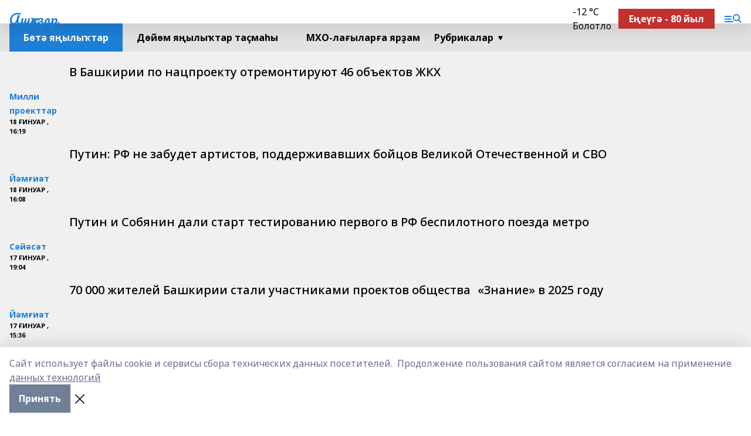

--- FILE ---
content_type: text/html; charset=utf-8
request_url: https://ashkadar.com/feed
body_size: 34697
content:
<!doctype html>
<html data-n-head-ssr lang="ru" data-n-head="%7B%22lang%22:%7B%22ssr%22:%22ru%22%7D%7D">
  <head >
    <title>Ашҡаҙар гәзите - Газета Ашкадар</title><meta data-n-head="ssr" data-hid="google" name="google" content="notranslate"><meta data-n-head="ssr" data-hid="charset" charset="utf-8"><meta data-n-head="ssr" data-hid="og:title" property="og:title" content="Ашҡаҙар гәзите - Газета Ашкадар"><meta data-n-head="ssr" data-hid="og:description" property="og:description" content="Свежие новости Стерлитамака"><meta data-n-head="ssr" data-hid="keywords" name="keywords" content="Новости Стерлитамака, Стәрлетамаҡ, Ашҡаҙар гәзите, Газета Ашкадар, Редакция Ашкадар, Подслушано Стерлитамак, Администрация Стерлитамака, Яңылыҡтар, Стәрлетамаҡ редакция, Газета Стерлитамак, Газета Стерлитамакский рабочий, Ситиопен, Аҡ инәй, Ҡоролтай"><meta data-n-head="ssr" data-hid="description" name="description" content="Свежие новости Стерлитамака"><meta data-n-head="ssr" name="viewport" content="width=1300"><meta data-n-head="ssr" data-hid="og:url" property="og:url" content="https://ashkadar.com/feed"><meta data-n-head="ssr" data-hid="og:type" property="og:type" content="website"><meta data-n-head="ssr" name="yandex-verification" content="a6663b1abc6b8a36"><meta data-n-head="ssr" name="google-site-verification" content="HnwvMNBZa7gt7gYXxWY1UfN8c4EBLzxxMNsXXprbRR8"><link data-n-head="ssr" rel="icon" href="https://api.bashinform.ru/attachments/5465371e2bb68c1d883e614209ef5ccd2f18b6ab/store/107342a297f6b73ae91975ffb0975fa680cdb9770a1bbd75fd8f654e1433/ashkadar.ico"><link data-n-head="ssr" rel="canonical" href="https://ashkadar.com/feed"><link data-n-head="ssr" rel="preconnect" href="https://fonts.googleapis.com"><link data-n-head="ssr" rel="stylesheet" href="/fonts/noto-sans/index.css"><link data-n-head="ssr" rel="stylesheet" href="https://fonts.googleapis.com/css2?family=Noto+Serif:wght@400;700&amp;display=swap"><link data-n-head="ssr" rel="stylesheet" href="https://fonts.googleapis.com/css2?family=Inter:wght@400;600;700;900&amp;display=swap"><link data-n-head="ssr" rel="stylesheet" href="https://fonts.googleapis.com/css2?family=Montserrat:wght@400;700&amp;display=swap"><link data-n-head="ssr" rel="stylesheet" href="https://fonts.googleapis.com/css2?family=Pacifico&amp;display=swap"><style data-n-head="ssr">:root { --active-color: #1D7FD6; }</style><script data-n-head="ssr" src="https://yastatic.net/pcode/adfox/loader.js" crossorigin="anonymous"></script><script data-n-head="ssr" src="https://vk.com/js/api/openapi.js" async></script><script data-n-head="ssr" src="https://widget.sparrow.ru/js/embed.js" async></script><script data-n-head="ssr" src="https://yandex.ru/ads/system/header-bidding.js" async></script><script data-n-head="ssr" src="https://ads.digitalcaramel.com/js/bashinform.ru.js" type="text/javascript"></script><script data-n-head="ssr">window.yaContextCb = window.yaContextCb || []</script><script data-n-head="ssr" src="https://yandex.ru/ads/system/context.js" async></script><link rel="preload" href="/_nuxt/05b0bf6.js" as="script"><link rel="preload" href="/_nuxt/622ad3e.js" as="script"><link rel="preload" href="/_nuxt/95dcbeb.js" as="script"><link rel="preload" href="/_nuxt/b4f0b53.js" as="script"><link rel="preload" href="/_nuxt/0cefcae.js" as="script"><link rel="preload" href="/_nuxt/bb7a823.js" as="script"><style data-vue-ssr-id="02097838:0 0211d3d2:0 7e56e4e3:0 78c231fa:0 2b202313:0 3ba5510c:0 7deb7420:0 7501b878:0 67a80222:0 01b9542b:0 e146250e:0 02651a7e:0 2ba4307e:0 01d52bf2:0 328ea072:0 77d4baa4:0 f11faff8:0 38861037:0 85871ae8:0 44e53ad8:0 d15e8f64:0">.fade-enter,.fade-leave-to{opacity:0}.fade-enter-active,.fade-leave-active{transition:opacity .2s ease}.fade-up-enter-active,.fade-up-leave-active{transition:all .35s}.fade-up-enter,.fade-up-leave-to{opacity:0;transform:translateY(-20px)}.rubric-date{display:flex;align-items:flex-end;margin-bottom:1rem}.cm-rubric{font-weight:700;font-size:14px;margin-right:.5rem;color:var(--active-color)}.cm-date{font-size:11px;text-transform:uppercase;font-weight:700}.cm-story{font-weight:700;font-size:14px;margin-left:.5rem;margin-right:.5rem;color:var(--active-color)}.serif-text{font-family:Noto Serif,serif;line-height:1.65;font-size:17px}.bg-img{background-size:cover;background-position:50%;height:0;position:relative;background-color:#e2e2e2;padding-bottom:56%;>img{position:absolute;left:0;top:0;width:100%;height:100%;-o-object-fit:cover;object-fit:cover;-o-object-position:center;object-position:center}}.btn{--text-opacity:1;color:#fff;color:rgba(255,255,255,var(--text-opacity));text-align:center;padding-top:1.5rem;padding-bottom:1.5rem;font-weight:700;cursor:pointer;margin-top:2rem;border-radius:8px;font-size:20px;background:var(--active-color)}.checkbox{border-radius:.5rem;border-width:1px;margin-right:1.25rem;cursor:pointer;border-color:#e9e9eb;width:32px;height:32px}.checkbox.__active{background:var(--active-color) 50% no-repeat url([data-uri]);border-color:var(--active-color)}.h1{margin-top:1rem;margin-bottom:1.5rem;font-weight:700;line-height:1.07;font-size:32px}.all-matters{text-align:center;cursor:pointer;padding-top:1.5rem;padding-bottom:1.5rem;font-weight:700;margin-bottom:2rem;border-radius:8px;background:#f5f5f5;font-size:20px}.all-matters.__small{padding-top:.75rem;padding-bottom:.75rem;margin-top:1.5rem;font-size:14px;border-radius:4px}[data-desktop]{.rubric-date{margin-bottom:1.25rem}.h1{font-size:46px;margin-top:1.5rem;margin-bottom:1.5rem}section.cols{display:grid;margin-left:58px;grid-gap:16px;grid-template-columns:816px 42px 300px}section.list-cols{display:grid;grid-gap:40px;grid-template-columns:1fr 300px}.matter-grid{display:flex;flex-wrap:wrap;margin-right:-16px}.top-sticky{position:-webkit-sticky;position:sticky;top:48px}.top-sticky.local{top:56px}.top-sticky.ig{top:86px}.top-sticky-matter{position:-webkit-sticky;position:sticky;z-index:1;top:102px}.top-sticky-matter.local{top:110px}.top-sticky-matter.ig{top:140px}}.search-form{display:flex;border-bottom-width:1px;--border-opacity:1;border-color:#fff;border-color:rgba(255,255,255,var(--border-opacity));padding-bottom:.75rem;justify-content:space-between;align-items:center;--text-opacity:1;color:#fff;color:rgba(255,255,255,var(--text-opacity));.reset{cursor:pointer;opacity:.5;display:block}input{background-color:transparent;border-style:none;--text-opacity:1;color:#fff;color:rgba(255,255,255,var(--text-opacity));outline:2px solid transparent;outline-offset:2px;width:66.666667%;font-size:20px}input::-moz-placeholder{color:hsla(0,0%,100%,.18824)}input:-ms-input-placeholder{color:hsla(0,0%,100%,.18824)}input::placeholder{color:hsla(0,0%,100%,.18824)}}[data-desktop] .search-form{width:820px;button{border-radius:.25rem;font-weight:700;padding:.5rem 1.5rem;cursor:pointer;--text-opacity:1;color:#fff;color:rgba(255,255,255,var(--text-opacity));font-size:22px;background:var(--active-color)}input{font-size:28px}.reset{margin-right:2rem;margin-left:auto}}html.locked{overflow:hidden}html{body{letter-spacing:-.03em;font-family:Noto Sans,sans-serif;line-height:1.19;font-size:14px}ol,ul{margin-left:2rem;margin-bottom:1rem;li{margin-bottom:.5rem}}ol{list-style-type:decimal}ul{list-style-type:disc}a{cursor:pointer;color:inherit}iframe,img,object,video{max-width:100%}}.container{padding-left:16px;padding-right:16px}[data-desktop]{min-width:1250px;.container{margin-left:auto;margin-right:auto;padding-left:0;padding-right:0;width:1250px}}
/*! normalize.css v8.0.1 | MIT License | github.com/necolas/normalize.css */html{line-height:1.15;-webkit-text-size-adjust:100%}body{margin:0}main{display:block}h1{font-size:2em;margin:.67em 0}hr{box-sizing:content-box;height:0;overflow:visible}pre{font-family:monospace,monospace;font-size:1em}a{background-color:transparent}abbr[title]{border-bottom:none;text-decoration:underline;-webkit-text-decoration:underline dotted;text-decoration:underline dotted}b,strong{font-weight:bolder}code,kbd,samp{font-family:monospace,monospace;font-size:1em}small{font-size:80%}sub,sup{font-size:75%;line-height:0;position:relative;vertical-align:baseline}sub{bottom:-.25em}sup{top:-.5em}img{border-style:none}button,input,optgroup,select,textarea{font-family:inherit;font-size:100%;line-height:1.15;margin:0}button,input{overflow:visible}button,select{text-transform:none}[type=button],[type=reset],[type=submit],button{-webkit-appearance:button}[type=button]::-moz-focus-inner,[type=reset]::-moz-focus-inner,[type=submit]::-moz-focus-inner,button::-moz-focus-inner{border-style:none;padding:0}[type=button]:-moz-focusring,[type=reset]:-moz-focusring,[type=submit]:-moz-focusring,button:-moz-focusring{outline:1px dotted ButtonText}fieldset{padding:.35em .75em .625em}legend{box-sizing:border-box;color:inherit;display:table;max-width:100%;padding:0;white-space:normal}progress{vertical-align:baseline}textarea{overflow:auto}[type=checkbox],[type=radio]{box-sizing:border-box;padding:0}[type=number]::-webkit-inner-spin-button,[type=number]::-webkit-outer-spin-button{height:auto}[type=search]{-webkit-appearance:textfield;outline-offset:-2px}[type=search]::-webkit-search-decoration{-webkit-appearance:none}::-webkit-file-upload-button{-webkit-appearance:button;font:inherit}details{display:block}summary{display:list-item}[hidden],template{display:none}blockquote,dd,dl,figure,h1,h2,h3,h4,h5,h6,hr,p,pre{margin:0}button{background-color:transparent;background-image:none}button:focus{outline:1px dotted;outline:5px auto -webkit-focus-ring-color}fieldset,ol,ul{margin:0;padding:0}ol,ul{list-style:none}html{font-family:Noto Sans,sans-serif;line-height:1.5}*,:after,:before{box-sizing:border-box;border:0 solid #e2e8f0}hr{border-top-width:1px}img{border-style:solid}textarea{resize:vertical}input::-moz-placeholder,textarea::-moz-placeholder{color:#a0aec0}input:-ms-input-placeholder,textarea:-ms-input-placeholder{color:#a0aec0}input::placeholder,textarea::placeholder{color:#a0aec0}[role=button],button{cursor:pointer}table{border-collapse:collapse}h1,h2,h3,h4,h5,h6{font-size:inherit;font-weight:inherit}a{color:inherit;text-decoration:inherit}button,input,optgroup,select,textarea{padding:0;line-height:inherit;color:inherit}code,kbd,pre,samp{font-family:Menlo,Monaco,Consolas,"Liberation Mono","Courier New",monospace}audio,canvas,embed,iframe,img,object,svg,video{display:block;vertical-align:middle}img,video{max-width:100%;height:auto}.appearance-none{-webkit-appearance:none;-moz-appearance:none;appearance:none}.bg-transparent{background-color:transparent}.bg-black{--bg-opacity:1;background-color:#000;background-color:rgba(0,0,0,var(--bg-opacity))}.bg-white{--bg-opacity:1;background-color:#fff;background-color:rgba(255,255,255,var(--bg-opacity))}.bg-gray-200{--bg-opacity:1;background-color:#edf2f7;background-color:rgba(237,242,247,var(--bg-opacity))}.bg-center{background-position:50%}.bg-top{background-position:top}.bg-no-repeat{background-repeat:no-repeat}.bg-cover{background-size:cover}.bg-contain{background-size:contain}.border-collapse{border-collapse:collapse}.border-black{--border-opacity:1;border-color:#000;border-color:rgba(0,0,0,var(--border-opacity))}.border-blue-400{--border-opacity:1;border-color:#63b3ed;border-color:rgba(99,179,237,var(--border-opacity))}.rounded{border-radius:.25rem}.rounded-lg{border-radius:.5rem}.rounded-full{border-radius:9999px}.border-none{border-style:none}.border-2{border-width:2px}.border-4{border-width:4px}.border{border-width:1px}.border-t-0{border-top-width:0}.border-t{border-top-width:1px}.border-b{border-bottom-width:1px}.cursor-pointer{cursor:pointer}.block{display:block}.inline-block{display:inline-block}.flex{display:flex}.table{display:table}.grid{display:grid}.hidden{display:none}.flex-col{flex-direction:column}.flex-wrap{flex-wrap:wrap}.flex-no-wrap{flex-wrap:nowrap}.items-center{align-items:center}.justify-center{justify-content:center}.justify-between{justify-content:space-between}.flex-grow-0{flex-grow:0}.flex-shrink-0{flex-shrink:0}.order-first{order:-9999}.order-last{order:9999}.font-sans{font-family:Noto Sans,sans-serif}.font-serif{font-family:Noto Serif,serif}.font-medium{font-weight:500}.font-semibold{font-weight:600}.font-bold{font-weight:700}.h-6{height:1.5rem}.h-12{height:3rem}.h-auto{height:auto}.h-full{height:100%}.text-xs{font-size:11px}.text-sm{font-size:12px}.text-base{font-size:14px}.text-lg{font-size:16px}.text-xl{font-size:18px}.text-2xl{font-size:21px}.text-3xl{font-size:30px}.text-4xl{font-size:46px}.leading-6{line-height:1.5rem}.leading-none{line-height:1}.leading-tight{line-height:1.07}.leading-snug{line-height:1.125}.m-0{margin:0}.my-0{margin-top:0;margin-bottom:0}.mx-0{margin-left:0;margin-right:0}.mx-1{margin-left:.25rem;margin-right:.25rem}.mx-2{margin-left:.5rem;margin-right:.5rem}.my-4{margin-top:1rem;margin-bottom:1rem}.mx-4{margin-left:1rem;margin-right:1rem}.my-5{margin-top:1.25rem;margin-bottom:1.25rem}.mx-5{margin-left:1.25rem;margin-right:1.25rem}.my-6{margin-top:1.5rem;margin-bottom:1.5rem}.my-8{margin-top:2rem;margin-bottom:2rem}.mx-auto{margin-left:auto;margin-right:auto}.-mx-3{margin-left:-.75rem;margin-right:-.75rem}.-my-4{margin-top:-1rem;margin-bottom:-1rem}.mt-0{margin-top:0}.mr-0{margin-right:0}.mb-0{margin-bottom:0}.ml-0{margin-left:0}.mt-1{margin-top:.25rem}.mr-1{margin-right:.25rem}.mb-1{margin-bottom:.25rem}.ml-1{margin-left:.25rem}.mt-2{margin-top:.5rem}.mr-2{margin-right:.5rem}.mb-2{margin-bottom:.5rem}.ml-2{margin-left:.5rem}.mt-3{margin-top:.75rem}.mr-3{margin-right:.75rem}.mb-3{margin-bottom:.75rem}.mt-4{margin-top:1rem}.mr-4{margin-right:1rem}.mb-4{margin-bottom:1rem}.ml-4{margin-left:1rem}.mt-5{margin-top:1.25rem}.mr-5{margin-right:1.25rem}.mb-5{margin-bottom:1.25rem}.mt-6{margin-top:1.5rem}.mr-6{margin-right:1.5rem}.mb-6{margin-bottom:1.5rem}.mt-8{margin-top:2rem}.mr-8{margin-right:2rem}.mb-8{margin-bottom:2rem}.ml-8{margin-left:2rem}.mt-10{margin-top:2.5rem}.ml-10{margin-left:2.5rem}.mt-12{margin-top:3rem}.mb-12{margin-bottom:3rem}.mt-16{margin-top:4rem}.mb-16{margin-bottom:4rem}.mr-20{margin-right:5rem}.mr-auto{margin-right:auto}.ml-auto{margin-left:auto}.-mt-2{margin-top:-.5rem}.max-w-none{max-width:none}.max-w-full{max-width:100%}.object-contain{-o-object-fit:contain;object-fit:contain}.object-cover{-o-object-fit:cover;object-fit:cover}.object-center{-o-object-position:center;object-position:center}.opacity-0{opacity:0}.opacity-50{opacity:.5}.outline-none{outline:2px solid transparent;outline-offset:2px}.overflow-auto{overflow:auto}.overflow-hidden{overflow:hidden}.overflow-visible{overflow:visible}.p-0{padding:0}.p-2{padding:.5rem}.p-3{padding:.75rem}.p-4{padding:1rem}.p-8{padding:2rem}.px-0{padding-left:0;padding-right:0}.py-1{padding-top:.25rem;padding-bottom:.25rem}.px-1{padding-left:.25rem;padding-right:.25rem}.py-2{padding-top:.5rem;padding-bottom:.5rem}.px-2{padding-left:.5rem;padding-right:.5rem}.py-3{padding-top:.75rem;padding-bottom:.75rem}.px-3{padding-left:.75rem;padding-right:.75rem}.py-4{padding-top:1rem;padding-bottom:1rem}.px-4{padding-left:1rem;padding-right:1rem}.px-5{padding-left:1.25rem;padding-right:1.25rem}.px-6{padding-left:1.5rem;padding-right:1.5rem}.py-8{padding-top:2rem;padding-bottom:2rem}.py-10{padding-top:2.5rem;padding-bottom:2.5rem}.pt-0{padding-top:0}.pr-0{padding-right:0}.pb-0{padding-bottom:0}.pt-1{padding-top:.25rem}.pt-2{padding-top:.5rem}.pb-2{padding-bottom:.5rem}.pl-2{padding-left:.5rem}.pt-3{padding-top:.75rem}.pb-3{padding-bottom:.75rem}.pt-4{padding-top:1rem}.pr-4{padding-right:1rem}.pb-4{padding-bottom:1rem}.pl-4{padding-left:1rem}.pt-5{padding-top:1.25rem}.pr-5{padding-right:1.25rem}.pb-5{padding-bottom:1.25rem}.pl-5{padding-left:1.25rem}.pt-6{padding-top:1.5rem}.pb-6{padding-bottom:1.5rem}.pl-6{padding-left:1.5rem}.pt-8{padding-top:2rem}.pb-8{padding-bottom:2rem}.pr-10{padding-right:2.5rem}.pb-12{padding-bottom:3rem}.pl-12{padding-left:3rem}.pb-16{padding-bottom:4rem}.pointer-events-none{pointer-events:none}.fixed{position:fixed}.absolute{position:absolute}.relative{position:relative}.sticky{position:-webkit-sticky;position:sticky}.top-0{top:0}.right-0{right:0}.bottom-0{bottom:0}.left-0{left:0}.left-auto{left:auto}.shadow{box-shadow:0 1px 3px 0 rgba(0,0,0,.1),0 1px 2px 0 rgba(0,0,0,.06)}.shadow-none{box-shadow:none}.text-center{text-align:center}.text-right{text-align:right}.text-transparent{color:transparent}.text-black{--text-opacity:1;color:#000;color:rgba(0,0,0,var(--text-opacity))}.text-white{--text-opacity:1;color:#fff;color:rgba(255,255,255,var(--text-opacity))}.text-gray-600{--text-opacity:1;color:#718096;color:rgba(113,128,150,var(--text-opacity))}.text-gray-700{--text-opacity:1;color:#4a5568;color:rgba(74,85,104,var(--text-opacity))}.uppercase{text-transform:uppercase}.underline{text-decoration:underline}.tracking-tight{letter-spacing:-.05em}.select-none{-webkit-user-select:none;-moz-user-select:none;-ms-user-select:none;user-select:none}.select-all{-webkit-user-select:all;-moz-user-select:all;-ms-user-select:all;user-select:all}.visible{visibility:visible}.invisible{visibility:hidden}.whitespace-no-wrap{white-space:nowrap}.w-auto{width:auto}.w-1\/3{width:33.333333%}.w-full{width:100%}.z-20{z-index:20}.z-50{z-index:50}.gap-1{grid-gap:.25rem;gap:.25rem}.gap-2{grid-gap:.5rem;gap:.5rem}.gap-3{grid-gap:.75rem;gap:.75rem}.gap-4{grid-gap:1rem;gap:1rem}.gap-5{grid-gap:1.25rem;gap:1.25rem}.gap-6{grid-gap:1.5rem;gap:1.5rem}.gap-8{grid-gap:2rem;gap:2rem}.gap-10{grid-gap:2.5rem;gap:2.5rem}.grid-cols-1{grid-template-columns:repeat(1,minmax(0,1fr))}.grid-cols-2{grid-template-columns:repeat(2,minmax(0,1fr))}.grid-cols-3{grid-template-columns:repeat(3,minmax(0,1fr))}.grid-cols-4{grid-template-columns:repeat(4,minmax(0,1fr))}.grid-cols-5{grid-template-columns:repeat(5,minmax(0,1fr))}.transform{--transform-translate-x:0;--transform-translate-y:0;--transform-rotate:0;--transform-skew-x:0;--transform-skew-y:0;--transform-scale-x:1;--transform-scale-y:1;transform:translateX(var(--transform-translate-x)) translateY(var(--transform-translate-y)) rotate(var(--transform-rotate)) skewX(var(--transform-skew-x)) skewY(var(--transform-skew-y)) scaleX(var(--transform-scale-x)) scaleY(var(--transform-scale-y))}.transition-all{transition-property:all}.transition{transition-property:background-color,border-color,color,fill,stroke,opacity,box-shadow,transform}@-webkit-keyframes spin{to{transform:rotate(1turn)}}@keyframes spin{to{transform:rotate(1turn)}}@-webkit-keyframes ping{75%,to{transform:scale(2);opacity:0}}@keyframes ping{75%,to{transform:scale(2);opacity:0}}@-webkit-keyframes pulse{50%{opacity:.5}}@keyframes pulse{50%{opacity:.5}}@-webkit-keyframes bounce{0%,to{transform:translateY(-25%);-webkit-animation-timing-function:cubic-bezier(.8,0,1,1);animation-timing-function:cubic-bezier(.8,0,1,1)}50%{transform:none;-webkit-animation-timing-function:cubic-bezier(0,0,.2,1);animation-timing-function:cubic-bezier(0,0,.2,1)}}@keyframes bounce{0%,to{transform:translateY(-25%);-webkit-animation-timing-function:cubic-bezier(.8,0,1,1);animation-timing-function:cubic-bezier(.8,0,1,1)}50%{transform:none;-webkit-animation-timing-function:cubic-bezier(0,0,.2,1);animation-timing-function:cubic-bezier(0,0,.2,1)}}
.nuxt-progress{position:fixed;top:0;left:0;right:0;height:2px;width:0;opacity:1;transition:width .1s,opacity .4s;background-color:var(--active-color);z-index:999999}.nuxt-progress.nuxt-progress-notransition{transition:none}.nuxt-progress-failed{background-color:red}
.page_1iNBq{position:relative;min-height:65vh}[data-desktop]{.topBanner_Im5IM{margin-left:auto;margin-right:auto;width:1256px}}
.bnr_2VvRX{margin-left:auto;margin-right:auto;width:300px}.bnr_2VvRX:not(:empty){margin-bottom:1rem}.bnrContainer_1ho9N.mb-0 .bnr_2VvRX{margin-bottom:0}[data-desktop]{.bnr_2VvRX{width:auto;margin-left:0;margin-right:0}}
.topline-container[data-v-7682f57c]{position:-webkit-sticky;position:sticky;top:0;z-index:10}.bottom-menu[data-v-7682f57c]{--bg-opacity:1;background-color:#fff;background-color:rgba(255,255,255,var(--bg-opacity));height:45px;box-shadow:0 15px 20px rgba(0,0,0,.08)}.bottom-menu.__dark[data-v-7682f57c]{--bg-opacity:1;background-color:#000;background-color:rgba(0,0,0,var(--bg-opacity));.bottom-menu-link{--text-opacity:1;color:#fff;color:rgba(255,255,255,var(--text-opacity))}.bottom-menu-link:hover{color:var(--active-color)}}.bottom-menu-links[data-v-7682f57c]{display:flex;overflow:auto;grid-gap:1rem;gap:1rem;padding-top:1rem;padding-bottom:1rem;scrollbar-width:none}.bottom-menu-links[data-v-7682f57c]::-webkit-scrollbar{display:none}.bottom-menu-link[data-v-7682f57c]{white-space:nowrap;font-weight:700}.bottom-menu-link[data-v-7682f57c]:hover{color:var(--active-color)}
.topline_KUXuM{--bg-opacity:1;background-color:#fff;background-color:rgba(255,255,255,var(--bg-opacity));padding-top:.5rem;padding-bottom:.5rem;position:relative;box-shadow:0 15px 20px rgba(0,0,0,.08);height:40px;z-index:1}.topline_KUXuM.__dark_3HDH5{--bg-opacity:1;background-color:#000;background-color:rgba(0,0,0,var(--bg-opacity))}[data-desktop]{.topline_KUXuM{height:50px}}
.container_3LUUG{display:flex;align-items:center;justify-content:space-between}.container_3LUUG.__dark_AMgBk{.logo_1geVj{--text-opacity:1;color:#fff;color:rgba(255,255,255,var(--text-opacity))}.menu-trigger_2_P72{--bg-opacity:1;background-color:#fff;background-color:rgba(255,255,255,var(--bg-opacity))}.lang_107ai,.topline-item_1BCyx{--text-opacity:1;color:#fff;color:rgba(255,255,255,var(--text-opacity))}.lang_107ai{background-image:url([data-uri])}}.lang_107ai{margin-left:auto;margin-right:1.25rem;padding-right:1rem;padding-left:.5rem;cursor:pointer;display:flex;align-items:center;font-weight:700;-webkit-appearance:none;-moz-appearance:none;appearance:none;outline:2px solid transparent;outline-offset:2px;text-transform:uppercase;background:no-repeat url([data-uri]) calc(100% - 3px) 50%}.logo-img_9ttWw{max-height:30px}.logo-text_Gwlnp{white-space:nowrap;font-family:Pacifico,serif;font-size:24px;line-height:.9;color:var(--active-color)}.menu-trigger_2_P72{cursor:pointer;width:30px;height:24px;background:var(--active-color);-webkit-mask:no-repeat url(/_nuxt/img/menu.cffb7c4.svg) center;mask:no-repeat url(/_nuxt/img/menu.cffb7c4.svg) center}.menu-trigger_2_P72.__cross_3NUSb{-webkit-mask-image:url([data-uri]);mask-image:url([data-uri])}.topline-item_1BCyx{font-weight:700;line-height:1;margin-right:16px}.topline-item_1BCyx,.topline-item_1BCyx.blue_1SDgs,.topline-item_1BCyx.red_1EmKm{--text-opacity:1;color:#fff;color:rgba(255,255,255,var(--text-opacity))}.topline-item_1BCyx.blue_1SDgs,.topline-item_1BCyx.red_1EmKm{padding:9px 18px;background:#8bb1d4}.topline-item_1BCyx.red_1EmKm{background:#c23030}.topline-item_1BCyx.default_3xuLv{font-size:12px;color:var(--active-color);max-width:100px}[data-desktop]{.logo-img_9ttWw{max-height:40px}.logo-text_Gwlnp{position:relative;top:-3px;font-size:36px}.slogan-desktop_2LraR{font-size:11px;margin-left:2.5rem;font-weight:700;text-transform:uppercase;color:#5e6a70}.lang_107ai{margin-left:0}}
.weather[data-v-f75b9a02]{display:flex;align-items:center;.icon{border-radius:9999px;margin-right:.5rem;background:var(--active-color) no-repeat 50%/11px;width:18px;height:18px}.clear{background-image:url(/_nuxt/img/clear.504a39c.svg)}.clouds{background-image:url(/_nuxt/img/clouds.35bb1b1.svg)}.few_clouds{background-image:url(/_nuxt/img/few_clouds.849e8ce.svg)}.rain{background-image:url(/_nuxt/img/rain.fa221cc.svg)}.snow{background-image:url(/_nuxt/img/snow.3971728.svg)}.thunderstorm_w_rain{background-image:url(/_nuxt/img/thunderstorm_w_rain.f4f5bf2.svg)}.thunderstorm{background-image:url(/_nuxt/img/thunderstorm.bbf00c1.svg)}.text{font-size:12px;font-weight:700;line-height:1;color:rgba(0,0,0,.9)}}.__dark.weather .text[data-v-f75b9a02]{--text-opacity:1;color:#fff;color:rgba(255,255,255,var(--text-opacity))}
.promo_ZrQsB{text-align:center;display:block;--text-opacity:1;color:#fff;color:rgba(255,255,255,var(--text-opacity));font-weight:500;font-size:16px;line-height:1;position:relative;z-index:1;background:#d65a47;padding:6px 20px}[data-desktop]{.promo_ZrQsB{margin-left:auto;margin-right:auto;font-size:18px;padding:12px 40px}}
.feed_1fy7i{padding-bottom:1.5rem;margin-bottom:-2rem;background:#f0f0f0}[data-desktop]{.feed_1fy7i{margin-left:auto;margin-right:auto;width:1280px}.content_3VOIW{display:grid;grid-gap:1.25rem;gap:1.25rem;grid-template-columns:1fr 240px}.content_3VOIW.__pl_QAZOJ{padding-left:58px}}
.top[data-v-d3a4cfdc]{margin-bottom:1.5rem;background:#e2e2e2;.rubrics-dd{margin-left:auto}.rubrics-dd::v-deep .trigger{font-size:14px}}.items[data-v-d3a4cfdc]{display:flex;align-items:center;overflow:auto;white-space:nowrap}.item[data-v-d3a4cfdc]{font-weight:700;padding:.75rem 1.5rem;cursor:pointer}.item.red[data-v-d3a4cfdc]{color:#d65a47}.item.blue[data-v-d3a4cfdc]{color:#8bb1d4}.item.__active[data-v-d3a4cfdc]{--text-opacity:1;color:#fff;color:rgba(255,255,255,var(--text-opacity));background:var(--active-color)}
.dropdown[data-v-3c5720a1]{display:inline-block;position:relative;outline:2px solid transparent;outline-offset:2px}.dropdown.__right[data-v-3c5720a1]{.wrapper{left:auto;right:0}}.trigger[data-v-3c5720a1]{cursor:pointer;font-weight:700;font-size:16px;padding-right:1rem;white-space:nowrap;background:no-repeat 100% url([data-uri])}.wrapper[data-v-3c5720a1]{left:0;width:100%;position:absolute;--bg-opacity:1;background-color:#fff;background-color:rgba(255,255,255,var(--bg-opacity));padding-top:.5rem;padding-bottom:.5rem;box-shadow:0 10px 40px rgba(0,0,0,.18824);border-radius:9px;top:calc(100% + 5px);z-index:4;min-width:230px;max-width:320px}.search[data-v-3c5720a1]{display:block;width:100%;padding:.5rem 1.5rem;--text-opacity:1;color:#4a5568;color:rgba(74,85,104,var(--text-opacity));outline:2px solid transparent;outline-offset:2px}.options[data-v-3c5720a1]{overflow:auto;max-height:250px}.option[data-v-3c5720a1]{cursor:pointer;font-weight:700;font-size:16px;padding:.5rem 1.5rem;display:block}.option[data-v-3c5720a1]:hover{--bg-opacity:1;background-color:#f7fafc;background-color:rgba(247,250,252,var(--bg-opacity))}.option.__active[data-v-3c5720a1]{--text-opacity:1;color:#fff;color:rgba(255,255,255,var(--text-opacity));background:var(--active-color)}
[data-desktop]{.tile_3Wys3{display:grid;grid-template-columns:repeat(4,minmax(0,1fr));grid-gap:1.25rem;gap:1.25rem}}
.item_ynUpT{margin-bottom:1.25rem;display:grid;grid-gap:.75rem;gap:.75rem;grid-template-columns:repeat(1,minmax(0,1fr))}.item_ynUpT.__grid_2fDkg{grid-template-columns:90px 1fr}.item_ynUpT{.rubric_p8JiO.__black_32Uyz{--text-opacity:1;color:#000;color:rgba(0,0,0,var(--text-opacity))}}.bgImg_ATcA6{line-height:1;font-weight:700;font-size:18px;text-align:center;color:var(--active-color);.time_fmxTO{padding-top:.5rem}}.titleContainer_1-jJO{margin-bottom:.25rem;display:block}.titleContainer_1-jJO:hover .title_2ryaw{color:var(--active-color)}.title_2ryaw{font-weight:500;line-height:1;display:inline-block;font-size:20px}[data-desktop]{.item_ynUpT{grid-gap:1.25rem;gap:1.25rem;padding-bottom:1.25rem;grid-template-columns:1fr 185px;border-bottom:1px solid #d8d8d8}.item_ynUpT.__grid_2fDkg{padding-bottom:0;border-bottom-width:0;grid-template-columns:90px 1fr 185px}.titleContainer_1-jJO{margin-bottom:0;margin-right:30px}.title_2ryaw{font-size:24px}.rubric_p8JiO{margin-bottom:.25rem;display:block}}
.blurImgContainer_3_532{position:relative;overflow:hidden;--bg-opacity:1;background-color:#edf2f7;background-color:rgba(237,242,247,var(--bg-opacity));background-position:50%;background-repeat:no-repeat;display:flex;align-items:center;justify-content:center;aspect-ratio:16/9;background-image:url(/img/loading.svg)}.blurImgBlur_2fI8T{background-position:50%;background-size:cover;filter:blur(10px)}.blurImgBlur_2fI8T,.blurImgImg_ZaMSE{position:absolute;left:0;top:0;width:100%;height:100%}.blurImgImg_ZaMSE{-o-object-fit:contain;object-fit:contain;-o-object-position:center;object-position:center}.play_hPlPQ{background-size:contain;background-position:50%;background-repeat:no-repeat;position:relative;z-index:1;width:18%;min-width:30px;max-width:80px;aspect-ratio:1/1;background-image:url([data-uri])}[data-desktop]{.play_hPlPQ{min-width:35px}}
@-webkit-keyframes rotate-data-v-8cdd8c10{0%{transform:rotate(0)}to{transform:rotate(1turn)}}@keyframes rotate-data-v-8cdd8c10{0%{transform:rotate(0)}to{transform:rotate(1turn)}}.component[data-v-8cdd8c10]{height:3rem;margin-top:1.5rem;margin-bottom:1.5rem;display:flex;justify-content:center;align-items:center;span{height:100%;width:4rem;background:no-repeat url(/_nuxt/img/loading.dd38236.svg) 50%/contain;-webkit-animation:rotate-data-v-8cdd8c10 .8s infinite;animation:rotate-data-v-8cdd8c10 .8s infinite}}
.text_1INKV{line-height:1;opacity:.5;font-weight:700;font-size:21px;margin-bottom:1.5rem}[data-desktop]{.text_1INKV{font-size:32px;width:540px}}
.switch[data-v-79ae45b4]{margin-bottom:1rem}.item[data-v-79ae45b4],.switch[data-v-79ae45b4]{display:flex;align-items:center}.item[data-v-79ae45b4]{cursor:pointer;font-weight:700}.item[data-v-79ae45b4]:first-child{margin-right:1rem}.item.__active[data-v-79ae45b4]{color:var(--active-color);.icon{background:var(--active-color)}.icon:after{--bg-opacity:1;background-color:#fff;background-color:rgba(255,255,255,var(--bg-opacity))}}.icon[data-v-79ae45b4]{border-radius:.25rem;margin-right:.5rem;position:relative;width:36px;height:36px}.icon[data-v-79ae45b4]:after{position:absolute;left:0;right:0;width:100%;height:100%;--bg-opacity:1;background-color:#000;background-color:rgba(0,0,0,var(--bg-opacity));content:"";-webkit-mask:center no-repeat url([data-uri]);mask:center no-repeat url([data-uri])}.icon.__tile[data-v-79ae45b4]:after{-webkit-mask-image:url([data-uri]);mask-image:url([data-uri])}
.footer_2pohu{padding:2rem .75rem;margin-top:2rem;position:relative;background:#282828;color:#eceff1}[data-desktop]{.footer_2pohu{padding:2.5rem 0}}
.footerContainer_YJ8Ze{display:grid;grid-template-columns:repeat(1,minmax(0,1fr));grid-gap:20px;font-family:Inter,sans-serif;font-size:13px;line-height:1.38;a{--text-opacity:1;color:#fff;color:rgba(255,255,255,var(--text-opacity));opacity:.75}a:hover{opacity:.5}}.contacts_3N-fT{display:grid;grid-template-columns:repeat(1,minmax(0,1fr));grid-gap:.75rem;gap:.75rem}[data-desktop]{.footerContainer_YJ8Ze{grid-gap:2.5rem;gap:2.5rem;grid-template-columns:1fr 1fr 1fr 220px;padding-bottom:20px!important}.footerContainer_YJ8Ze.__2_3FM1O{grid-template-columns:1fr 220px}.footerContainer_YJ8Ze.__3_2yCD-{grid-template-columns:1fr 1fr 220px}.footerContainer_YJ8Ze.__4_33040{grid-template-columns:1fr 1fr 1fr 220px}}</style>
  </head>
  <body class="desktop " data-desktop="1" data-n-head="%7B%22class%22:%7B%22ssr%22:%22desktop%20%22%7D,%22data-desktop%22:%7B%22ssr%22:%221%22%7D%7D">
    <div data-server-rendered="true" id="__nuxt"><!----><div id="__layout"><div><!----> <div class="bg-white"><div class="bnrContainer_1ho9N mb-0 topBanner_Im5IM"><div title="banner_1" class="adfox-bnr bnr_2VvRX"></div></div> <!----> <div class="mb-0 bnrContainer_1ho9N"><div title="fullscreen" class="html-bnr bnr_2VvRX"></div></div> <!----></div> <div class="topline-container" data-v-7682f57c><div data-v-7682f57c><div class="topline_KUXuM"><div class="container container_3LUUG"><a href="/" class="nuxt-link-active logo-text_Gwlnp">Ашҡаҙар</a> <!----> <div class="weather ml-auto mr-3" data-v-f75b9a02><div class="icon clouds" data-v-f75b9a02></div> <div class="text" data-v-f75b9a02>-12 °С <br data-v-f75b9a02>Болотло</div></div> <a href="/rubric/pobeda-80" target="_blank" class="topline-item_1BCyx red_1EmKm">Еңеүгә - 80 йыл</a> <!----> <div class="menu-trigger_2_P72"></div></div></div></div> <!----></div> <div><!----> <!----> <div class="feed_1fy7i page_1iNBq"><!----> <div class="top" data-v-d3a4cfdc><div class="container" data-v-d3a4cfdc><div class="items" style="overflow:visible;" data-v-d3a4cfdc><div class="item __active" data-v-d3a4cfdc>Бөтә яңылыҡтар</div> <div class="item" data-v-d3a4cfdc>Дөйөм яңылыҡтар таҫмаһы</div> <div class="item black " data-v-d3a4cfdc>
        МХО-лағыларға ярҙам
      </div> <div tabindex="0" multiple="multiple" class="dropdown __right rubrics-dd" data-v-3c5720a1 data-v-d3a4cfdc><div class="trigger" data-v-3c5720a1>
    Рубрикалар
    <!----></div> <!----></div></div></div></div> <div class="container content_3VOIW __pl_QAZOJ"><div><div><div class="item_ynUpT __grid_2fDkg"><a href="/news/milli-proekttar/2026-01-18/v-bashkirii-po-natsproektu-otremontiruyut-46-ob-ektov-zhkh-4541099"><div class="blurImgContainer_3_532"><div class="blurImgBlur_2fI8T"></div> <img class="blurImgImg_ZaMSE"> <!----></div></a> <div><a href="/news/milli-proekttar/2026-01-18/v-bashkirii-po-natsproektu-otremontiruyut-46-ob-ektov-zhkh-4541099" class="titleContainer_1-jJO"><div class="title_2ryaw">В Башкирии по нацпроекту отремонтируют 46 объектов ЖКХ</div></a> <!----></div> <div><a href="/news/milli-proekttar" class="cm-rubric rubric_p8JiO">Милли проекттар</a> <div class="cm-date">18 Ғинуар , 16:19</div></div></div> <!----><div class="item_ynUpT __grid_2fDkg"><a href="/news/y-m-i-t/2026-01-18/putin-rf-ne-zabudet-artistov-podderzhivavshih-boytsov-velikoy-otechestvennoy-i-svo-4541093"><div class="blurImgContainer_3_532"><div class="blurImgBlur_2fI8T"></div> <img class="blurImgImg_ZaMSE"> <!----></div></a> <div><a href="/news/y-m-i-t/2026-01-18/putin-rf-ne-zabudet-artistov-podderzhivavshih-boytsov-velikoy-otechestvennoy-i-svo-4541093" class="titleContainer_1-jJO"><div class="title_2ryaw">Путин: РФ не забудет артистов, поддерживавших бойцов Великой Отечественной и СВО</div></a> <!----></div> <div><a href="/news/y-m-i-t" class="cm-rubric rubric_p8JiO">Йәмғиәт</a> <div class="cm-date">18 Ғинуар , 16:08</div></div></div> <!----><div class="item_ynUpT __grid_2fDkg"><a href="/news/sayasat/2026-01-17/putin-i-sobyanin-dali-start-testirovaniyu-pervogo-v-rf-bespilotnogo-poezda-metro-4540771"><div class="blurImgContainer_3_532"><div class="blurImgBlur_2fI8T"></div> <img class="blurImgImg_ZaMSE"> <!----></div></a> <div><a href="/news/sayasat/2026-01-17/putin-i-sobyanin-dali-start-testirovaniyu-pervogo-v-rf-bespilotnogo-poezda-metro-4540771" class="titleContainer_1-jJO"><div class="title_2ryaw">Путин и Собянин дали старт тестированию первого в РФ беспилотного поезда метро</div></a> <!----></div> <div><a href="/news/sayasat" class="cm-rubric rubric_p8JiO">Сәйәсәт</a> <div class="cm-date">17 Ғинуар , 19:04</div></div></div> <!----><div class="item_ynUpT __grid_2fDkg"><a href="/news/y-m-i-t/2026-01-17/70-000-zhiteley-bashkirii-stali-uchastnikami-proektov-obschestva-znanie-v-2025-godu-4540638"><div class="blurImgContainer_3_532"><div class="blurImgBlur_2fI8T"></div> <img class="blurImgImg_ZaMSE"> <!----></div></a> <div><a href="/news/y-m-i-t/2026-01-17/70-000-zhiteley-bashkirii-stali-uchastnikami-proektov-obschestva-znanie-v-2025-godu-4540638" class="titleContainer_1-jJO"><div class="title_2ryaw">70 000 жителей Башкирии стали участниками проектов общества «Знание» в 2025 году</div></a> <!----></div> <div><a href="/news/y-m-i-t" class="cm-rubric rubric_p8JiO">Йәмғиәт</a> <div class="cm-date">17 Ғинуар , 15:36</div></div></div> <!----><div class="item_ynUpT __grid_2fDkg"><a href="/news/m-rif/2026-01-17/v-mezhvuzovskom-kampuse-ufy-proveli-master-klass-dlya-uchiteley-himii-4540636"><div class="blurImgContainer_3_532"><div class="blurImgBlur_2fI8T"></div> <img class="blurImgImg_ZaMSE"> <!----></div></a> <div><a href="/news/m-rif/2026-01-17/v-mezhvuzovskom-kampuse-ufy-proveli-master-klass-dlya-uchiteley-himii-4540636" class="titleContainer_1-jJO"><div class="title_2ryaw">В Межвузовском кампусе Уфы провели мастер-класс для учителей химии </div></a> <!----></div> <div><a href="/news/m-rif" class="cm-rubric rubric_p8JiO">Мәғариф</a> <div class="cm-date">17 Ғинуар , 15:33</div></div></div> <!----><div class="item_ynUpT __grid_2fDkg"><a href="/news/y-m-i-t/2026-01-17/uunit-ufy-sozdali-sovmestnyy-rossiysko-kitayskiy-institut-4540634"><div class="blurImgContainer_3_532"><div class="blurImgBlur_2fI8T"></div> <img class="blurImgImg_ZaMSE"> <!----></div></a> <div><a href="/news/y-m-i-t/2026-01-17/uunit-ufy-sozdali-sovmestnyy-rossiysko-kitayskiy-institut-4540634" class="titleContainer_1-jJO"><div class="title_2ryaw">Совместный институт станет площадкой для реализации национальных стратегий</div></a> <!----></div> <div><a href="/news/y-m-i-t" class="cm-rubric rubric_p8JiO">Йәмғиәт</a> <div class="cm-date">17 Ғинуар , 15:24</div></div></div> <!----><div class="item_ynUpT __grid_2fDkg"><a href="/news/sotsial-ya-lau/2026-01-17/s-1-fevralya-zhiteli-bashkirii-poluchat-povyshennye-sotsvyplaty-4540632"><div class="blurImgContainer_3_532"><div class="blurImgBlur_2fI8T"></div> <img class="blurImgImg_ZaMSE"> <!----></div></a> <div><a href="/news/sotsial-ya-lau/2026-01-17/s-1-fevralya-zhiteli-bashkirii-poluchat-povyshennye-sotsvyplaty-4540632" class="titleContainer_1-jJO"><div class="title_2ryaw">С 1 февраля жители Башкирии получат повышенные соцвыплаты </div></a> <!----></div> <div><a href="/news/sotsial-ya-lau" class="cm-rubric rubric_p8JiO">Социаль яҡлау</a> <div class="cm-date">17 Ғинуар , 15:17</div></div></div> <!----><div class="item_ynUpT __grid_2fDkg"><a href="/news/milli-proekttar/2026-01-17/na-gosuslugah-bashkirii-poyavilsya-servis-dlya-razvitiya-turisticheskogo-biznesa-4539630"><div class="blurImgContainer_3_532"><div class="blurImgBlur_2fI8T"></div> <img class="blurImgImg_ZaMSE"> <!----></div></a> <div><a href="/news/milli-proekttar/2026-01-17/na-gosuslugah-bashkirii-poyavilsya-servis-dlya-razvitiya-turisticheskogo-biznesa-4539630" class="titleContainer_1-jJO"><div class="title_2ryaw">На госуслугах Башкирии появился сервис для развития туристического бизнеса</div></a> <!----></div> <div><a href="/news/milli-proekttar" class="cm-rubric rubric_p8JiO">Милли проекттар</a> <div class="cm-date">17 Ғинуар , 09:25</div></div></div> <!----><div class="item_ynUpT __grid_2fDkg"><a href="/news/y-m-i-t/2026-01-16/ash-a-ar-g-zitene-yubiley-kontsert-tamasha-y-shaulap-g-rl-p-tep-kitte-4539686"><div class="blurImgContainer_3_532"><div class="blurImgBlur_2fI8T"></div> <img class="blurImgImg_ZaMSE"> <!----></div></a> <div><a href="/news/y-m-i-t/2026-01-16/ash-a-ar-g-zitene-yubiley-kontsert-tamasha-y-shaulap-g-rl-p-tep-kitte-4539686" class="titleContainer_1-jJO"><div class="title_2ryaw">&quot;Ашҡаҙар&quot; гәзитенең юбилей концерт-тамашаһы шаулап-гөрләп үтеп китте</div></a> <!----></div> <div><a href="/news/y-m-i-t" class="cm-rubric rubric_p8JiO">Йәмғиәт</a> <div class="cm-date">16 Ғинуар , 14:35</div></div></div> <!----><div class="item_ynUpT __grid_2fDkg"><a href="/news/milli-proekttar/2026-01-16/eksport-rapsovogo-masla-iz-bashkirii-v-kitay-vyros-na-60-4539590"><div class="blurImgContainer_3_532"><div class="blurImgBlur_2fI8T"></div> <img class="blurImgImg_ZaMSE"> <!----></div></a> <div><a href="/news/milli-proekttar/2026-01-16/eksport-rapsovogo-masla-iz-bashkirii-v-kitay-vyros-na-60-4539590" class="titleContainer_1-jJO"><div class="title_2ryaw">Экспорт рапсового масла из Башкирии в Китай вырос на 60%</div></a> <!----></div> <div><a href="/news/milli-proekttar" class="cm-rubric rubric_p8JiO">Милли проекттар</a> <div class="cm-date">16 Ғинуар , 14:09</div></div></div> <!----><div class="item_ynUpT __grid_2fDkg"><a href="/news/y-m-i-t/2026-01-16/kak-servis-fotoekspertiza-posadil-fototrolley-v-luzhu-4539553"><div class="blurImgContainer_3_532"><div class="blurImgBlur_2fI8T"></div> <img class="blurImgImg_ZaMSE"> <!----></div></a> <div><a href="/news/y-m-i-t/2026-01-16/kak-servis-fotoekspertiza-posadil-fototrolley-v-luzhu-4539553" class="titleContainer_1-jJO"><div class="title_2ryaw">Как сервис «ФотоЭкспертиза» посадил фототроллей в лужу</div></a> <!----></div> <div><a href="/news/y-m-i-t" class="cm-rubric rubric_p8JiO">Йәмғиәт</a> <div class="cm-date">16 Ғинуар , 13:49</div></div></div> <!----><div class="item_ynUpT __grid_2fDkg"><a href="/news/y-m-i-t/2026-01-16/v-bashkirii-dvum-pensionerkam-annulirovali-oformlennye-na-nih-zaymy-moshennikov-4539528"><div class="blurImgContainer_3_532"><div class="blurImgBlur_2fI8T"></div> <img class="blurImgImg_ZaMSE"> <!----></div></a> <div><a href="/news/y-m-i-t/2026-01-16/v-bashkirii-dvum-pensionerkam-annulirovali-oformlennye-na-nih-zaymy-moshennikov-4539528" class="titleContainer_1-jJO"><div class="title_2ryaw">В Башкирии двум пенсионеркам аннулировали оформленные на них займы мошенников</div></a> <!----></div> <div><a href="/news/y-m-i-t" class="cm-rubric rubric_p8JiO">Йәмғиәт</a> <div class="cm-date">16 Ғинуар , 13:41</div></div></div> <!----><div class="item_ynUpT __grid_2fDkg"><a href="/news/y-m-i-t/2026-01-16/sotrudniki-gibdd-pervye-pomoschniki-pri-dtp-spasaem-zhizni-do-priezda-medikov-4539496"><div class="blurImgContainer_3_532"><div class="blurImgBlur_2fI8T"></div> <img class="blurImgImg_ZaMSE"> <!----></div></a> <div><a href="/news/y-m-i-t/2026-01-16/sotrudniki-gibdd-pervye-pomoschniki-pri-dtp-spasaem-zhizni-do-priezda-medikov-4539496" class="titleContainer_1-jJO"><div class="title_2ryaw">Сотрудники ГИБДД — первые помощники при ДТП: спасаем жизни до приезда медиков</div></a> <!----></div> <div><a href="/news/y-m-i-t" class="cm-rubric rubric_p8JiO">Йәмғиәт</a> <div class="cm-date">16 Ғинуар , 13:12</div></div></div> <!----><div class="item_ynUpT __grid_2fDkg"><a href="/news/sayasat/2026-01-16/putin-naznachil-overchuka-glavoy-orgkomiteta-foruma-kollektivnoy-bezopasnosti-4539623"><div class="blurImgContainer_3_532"><div class="blurImgBlur_2fI8T"></div> <img class="blurImgImg_ZaMSE"> <!----></div></a> <div><a href="/news/sayasat/2026-01-16/putin-naznachil-overchuka-glavoy-orgkomiteta-foruma-kollektivnoy-bezopasnosti-4539623" class="titleContainer_1-jJO"><div class="title_2ryaw">Путин назначил Оверчука главой оргкомитета форума коллективной безопасности</div></a> <!----></div> <div><a href="/news/sayasat" class="cm-rubric rubric_p8JiO">Сәйәсәт</a> <div class="cm-date">16 Ғинуар , 11:40</div></div></div> <!----><div class="item_ynUpT __grid_2fDkg"><a href="/news/respublika-ulyshy/2026-01-16/2025-yyldy-respublika-nind-y-mt-l-r-men-n-tamamlany-4539049"><div class="blurImgContainer_3_532"><div class="blurImgBlur_2fI8T"></div> <img class="blurImgImg_ZaMSE"> <!----></div></a> <div><a href="/news/respublika-ulyshy/2026-01-16/2025-yyldy-respublika-nind-y-mt-l-r-men-n-tamamlany-4539049" class="titleContainer_1-jJO"><div class="title_2ryaw">2025 йылды республика ниндәй һөҙөмтәләр менән тамамланы?</div></a> <!----></div> <div><a href="/news/respublika-ulyshy" class="cm-rubric rubric_p8JiO">Республика һулышы</a> <div class="cm-date">16 Ғинуар , 10:31</div></div></div> <!----><div class="item_ynUpT __grid_2fDkg"><a href="/news/y-m-i-t/2026-01-16/v-ufe-zavershaet-ispytaniya-starter-generatora-dlya-aviadvigatelya-pd-35-4539016"><div class="blurImgContainer_3_532"><div class="blurImgBlur_2fI8T"></div> <img class="blurImgImg_ZaMSE"> <!----></div></a> <div><a href="/news/y-m-i-t/2026-01-16/v-ufe-zavershaet-ispytaniya-starter-generatora-dlya-aviadvigatelya-pd-35-4539016" class="titleContainer_1-jJO"><div class="title_2ryaw">В Уфе завершает испытания стартер-генератора для авиадвигателя ПД-35</div></a> <!----></div> <div><a href="/news/y-m-i-t" class="cm-rubric rubric_p8JiO">Йәмғиәт</a> <div class="cm-date">16 Ғинуар , 10:23</div></div></div> <!----><div class="item_ynUpT __grid_2fDkg"><a href="/news/y-m-i-t/2026-01-16/mezhvuzovskiy-kampus-ufy-primet-uchastie-v-vystavke-forume-uralstroyindustriya-4538937"><div class="blurImgContainer_3_532"><div class="blurImgBlur_2fI8T"></div> <img class="blurImgImg_ZaMSE"> <!----></div></a> <div><a href="/news/y-m-i-t/2026-01-16/mezhvuzovskiy-kampus-ufy-primet-uchastie-v-vystavke-forume-uralstroyindustriya-4538937" class="titleContainer_1-jJO"><div class="title_2ryaw">Межвузовский кампус Уфы примет участие в выставке-форуме «УРАЛСТРОЙИНДУСТРИЯ»</div></a> <!----></div> <div><a href="/news/y-m-i-t" class="cm-rubric rubric_p8JiO">Йәмғиәт</a> <div class="cm-date">16 Ғинуар , 10:01</div></div></div> <!----><div class="item_ynUpT __grid_2fDkg"><a href="/news/sayasat/2026-01-15/putin-moskva-stremitsya-k-dolgosrochnomu-miru-dlya-vseh-4539229"><div class="blurImgContainer_3_532"><div class="blurImgBlur_2fI8T"></div> <img class="blurImgImg_ZaMSE"> <!----></div></a> <div><a href="/news/sayasat/2026-01-15/putin-moskva-stremitsya-k-dolgosrochnomu-miru-dlya-vseh-4539229" class="titleContainer_1-jJO"><div class="title_2ryaw">Путин: Москва стремится к долгосрочному миру для всех</div></a> <!----></div> <div><a href="/news/sayasat" class="cm-rubric rubric_p8JiO">Сәйәсәт</a> <div class="cm-date">15 Ғинуар , 20:35</div></div></div> <!----><div class="item_ynUpT __grid_2fDkg"><a href="/news/milli-proekttar/2026-01-15/agrarii-bashkirii-priobreli-tehniki-na-12-mlrd-rubley-v-2025-godu-4539595"><div class="blurImgContainer_3_532"><div class="blurImgBlur_2fI8T"></div> <img class="blurImgImg_ZaMSE"> <!----></div></a> <div><a href="/news/milli-proekttar/2026-01-15/agrarii-bashkirii-priobreli-tehniki-na-12-mlrd-rubley-v-2025-godu-4539595" class="titleContainer_1-jJO"><div class="title_2ryaw">Аграрии Башкирии приобрели техники на 12 млрд рублей в 2025 году</div></a> <!----></div> <div><a href="/news/milli-proekttar" class="cm-rubric rubric_p8JiO">Милли проекттар</a> <div class="cm-date">15 Ғинуар , 10:10</div></div></div> <!----><div class="item_ynUpT __grid_2fDkg"><a href="/news/y-m-i-t/2026-01-14/bash-ortostanda-shihandar-an-tyubingta-shyuyu-tyyyldy-4536595"><div class="blurImgContainer_3_532"><div class="blurImgBlur_2fI8T"></div> <img class="blurImgImg_ZaMSE"> <!----></div></a> <div><a href="/news/y-m-i-t/2026-01-14/bash-ortostanda-shihandar-an-tyubingta-shyuyu-tyyyldy-4536595" class="titleContainer_1-jJO"><div class="title_2ryaw">Башҡортостанда шихандарҙан тюбингта шыуыу тыйылды</div></a> <!----></div> <div><a href="/news/y-m-i-t" class="cm-rubric rubric_p8JiO">Йәмғиәт</a> <div class="cm-date">14 Ғинуар , 11:49</div></div></div> <!----></div> <div class="component" style="display:none;" data-v-8cdd8c10><span data-v-8cdd8c10></span></div> <div class="text_1INKV" style="display:none;">Һеҙҙең һорау буйынса бер нимә лә табылманы, яңы һорау биреп ҡарағыҙ</div> <div class="inf"></div></div> <div><div class="top-sticky local_ext"><div class="switch" data-v-79ae45b4><div class="item __active" data-v-79ae45b4><div class="icon" data-v-79ae45b4></div> <span data-v-79ae45b4>Исемлек рәүешендә</span></div> <div class="item" data-v-79ae45b4><div class="icon __tile" data-v-79ae45b4></div> <span data-v-79ae45b4>Таблица рәүешендә</span></div></div> <div class="bnrContainer_1ho9N"><div title="banner_6" class="adfox-bnr bnr_2VvRX"></div></div></div></div></div></div></div> <div class="footer_2pohu"><div><div class="footerContainer_YJ8Ze __2_3FM1O __3_2yCD- __4_33040 container"><div><p>&copy; 1990 - 2026 &laquo;Ашҡаҙар&raquo; гәзите.</p>
<p>Бөтә хоҡуҡтар ҙа яҡланған.</p>
<p>Мәҡәләләрҙе күсереп баҫҡанда, йә уларҙы өлөшләтә файҙаланғанда &laquo;Ашҡаҙар&raquo; гәзитенә һылтанма яһау мотлаҡ.</p>
<p></p>
<p><a href="https://ashkadar.com/pages/ob-ispolzovanii-personalnykh-dannykh">Об использовании персональных данных</a></p></div> <div><p>Зарегистрировано Федеральной службой по надзору в сфере связи, информационных технологий и массовых коммуникаций (РОСКОМНАДЗОР). Регистрационный номер: серия ПИ №ТУ02-01679 от 22&nbsp; июля 2019 г.</p></div> <div><p>Баш мөхәррир</p>
<p>Мансуров Рәмил Ғәбдрәшит улы.</p></div> <div class="contacts_3N-fT"><div><b>Телефон</b> <div>Баш мөхәррир (347) 325-18-57 Яуаплы сәркәтип (347) 325-18-57 Хәбәрселәр (347) 325-75-70 Бухгалтерия (347) 325-60-73</div></div><div><b>Электрон почта</b> <div>ashkadar-st@yandex.ru</div></div><div><b>Адресы</b> <div>453124, РБ, г. Стерлитамак, ул. Комсомольская, 82</div></div><div><b>Реклама хеҙмәте</b> <div>(347) 325-18-57</div></div><div><b>Редакция</b> <div>(347) 325-18-57</div></div><div><b>Ҡабул итеү бүлмәһе</b> <div>(347) 325-18-57</div></div><div><b>Хеҙмәттәшлек</b> <div>(347) 325-18-57</div></div><!----></div></div> <div class="container"><div class="flex mt-4"><a href="https://metrika.yandex.ru/stat/?id=45379476" target="_blank" rel="nofollow" class="mr-4"><img src="https://informer.yandex.ru/informer/45379476/3_0_FFFFFFFF_EFEFEFFF_0_pageviews" alt="Яндекс.Метрика" title="Яндекс.Метрика: данные за сегодня (просмотры, визиты и уникальные посетители)" style="width:88px; height:31px; border:0;"></a> <a href="https://www.liveinternet.ru/click" target="_blank" class="mr-4"><img src="https://counter.yadro.ru/logo?11.6" title="LiveInternet: показано число просмотров за 24 часа, посетителей за 24 часа и за сегодня" alt width="88" height="31" style="border:0"></a> <!----></div></div></div></div> <!----><!----><!----><!----><!----><!----><!----><!----><!----><!----><!----></div></div></div><script>window.__NUXT__=(function(a,b,c,d,e,f,g,h,i,j,k,l,m,n,o,p,q,r,s,t,u,v,w,x,y,z,A,B,C,D,E,F,G,H,I,J,K,L,M,N,O,P,Q,R,S,T,U,V,W,X,Y,Z,_,$,aa,ab,ac,ad,ae,af,ag,ah,ai,aj,ak,al,am,an,ao,ap,aq,ar,as,at,au,av,aw,ax,ay,az,aA,aB,aC,aD,aE,aF,aG,aH,aI,aJ,aK,aL,aM,aN,aO,aP,aQ,aR,aS,aT,aU,aV,aW,aX,aY,aZ,a_,a$,ba,bb,bc,bd,be,bf,bg,bh,bi,bj,bk,bl,bm,bn,bo,bp,bq,br,bs,bt,bu,bv,bw,bx,by,bz,bA,bB,bC,bD,bE,bF,bG,bH,bI,bJ,bK,bL,bM,bN,bO,bP,bQ,bR,bS,bT,bU,bV,bW,bX,bY,bZ,b_,b$,ca,cb,cc,cd,ce,cf,cg,ch,ci,cj,ck,cl,cm,cn,co,cp,cq,cr,cs,ct,cu,cv,cw,cx,cy,cz,cA,cB,cC,cD,cE,cF,cG,cH,cI,cJ,cK,cL,cM,cN,cO,cP,cQ,cR,cS,cT,cU,cV,cW,cX,cY,cZ,c_,c$,da,db,dc,dd,de,df,dg,dh,di,dj,dk,dl,dm){return {layout:"default",data:[{items:[{id:4541099,title:ar,lead:"На это зарезервировано более миллиарда рублей.\r\n \r\n\r\n\r\n \r\n\r\n",is_promo:e,erid:a,show_authors:g,published_at:"2026-01-18T16:19:05.000+05:00",noindex_text:a,platform_id:h,lightning:e,registration_area:l,is_partners_matter:e,mark_as_ads:e,advertiser_details:a,kind:j,kind_path:m,image:{author:a,source:a,description:ar,width:t,height:F,url:"https:\u002F\u002Fashkadar.com\u002Fattachments\u002Fa2b54be0dd36d6746329ec4926aba49672a54f38\u002Fstore\u002Fcrop\u002F0\u002F0\u002F1600\u002F1200\u002F1600\u002F1200\u002F0\u002Fe8c572ff81ae8869d44ba532f48fb07ed9ce609bf6f05e1ce9021c23462e\u002F36520401cfba3d0f4b46e5a884316d4b.jpg",apply_blackout:d},image_90:"https:\u002F\u002Fashkadar.com\u002Fattachments\u002Fc0c7be89d93235bf8aab0848495a43b26d957b67\u002Fstore\u002Fcrop\u002F0\u002F0\u002F1600\u002F1200\u002F90\u002F0\u002F0\u002Fe8c572ff81ae8869d44ba532f48fb07ed9ce609bf6f05e1ce9021c23462e\u002F36520401cfba3d0f4b46e5a884316d4b.jpg",image_250:"https:\u002F\u002Fashkadar.com\u002Fattachments\u002F3db7ebebcc0878ad18f0c076fc59098b83545ec4\u002Fstore\u002Fcrop\u002F0\u002F0\u002F1600\u002F1200\u002F250\u002F0\u002F0\u002Fe8c572ff81ae8869d44ba532f48fb07ed9ce609bf6f05e1ce9021c23462e\u002F36520401cfba3d0f4b46e5a884316d4b.jpg",image_800:"https:\u002F\u002Fashkadar.com\u002Fattachments\u002F8dcdbfc31d9eabde0aae154f95554535e5c5f481\u002Fstore\u002Fcrop\u002F0\u002F0\u002F1600\u002F1200\u002F800\u002F0\u002F0\u002Fe8c572ff81ae8869d44ba532f48fb07ed9ce609bf6f05e1ce9021c23462e\u002F36520401cfba3d0f4b46e5a884316d4b.jpg",image_1600:"https:\u002F\u002Fashkadar.com\u002Fattachments\u002F6d915ff8cc220c004f54b11f2063978cb21247db\u002Fstore\u002Fcrop\u002F0\u002F0\u002F1600\u002F1200\u002F1600\u002F0\u002F0\u002Fe8c572ff81ae8869d44ba532f48fb07ed9ce609bf6f05e1ce9021c23462e\u002F36520401cfba3d0f4b46e5a884316d4b.jpg",path:"\u002Fnews\u002Fmilli-proekttar\u002F2026-01-18\u002Fv-bashkirii-po-natsproektu-otremontiruyut-46-ob-ektov-zhkh-4541099",rubric_title:u,rubric_path:y,type:n,authors:[f],platform_title:i,platform_host:k},{id:4541093,title:as,lead:"Текст поздравления главы государства с Днем артиста зачитал на церемонии награждения деятелей культуры в Национальном центре \"Россия\" первый замруководителя администрации российского лидера Сергей Кириенко",is_promo:e,erid:a,show_authors:g,published_at:"2026-01-18T16:08:55.000+05:00",noindex_text:a,platform_id:h,lightning:e,registration_area:l,is_partners_matter:e,mark_as_ads:e,advertiser_details:a,kind:j,kind_path:m,image:{author:a,source:a,description:as,width:1279,height:868,url:"https:\u002F\u002Fashkadar.com\u002Fattachments\u002Fcd6692cb514324d3a3f65bec92846582341531b1\u002Fstore\u002Fcrop\u002F0\u002F0\u002F1279\u002F868\u002F1279\u002F868\u002F0\u002F93f53ae694008b33f853a4034e4d8a217c5fe9a64380b9e51d8bba1e13f1\u002F097e7e2dca4c42bd76c4dae6bc0cc70b.jpg",apply_blackout:d},image_90:"https:\u002F\u002Fashkadar.com\u002Fattachments\u002F6c87dbad56ef9305a540f2c44b9dfc3a4e2f0a56\u002Fstore\u002Fcrop\u002F0\u002F0\u002F1279\u002F868\u002F90\u002F0\u002F0\u002F93f53ae694008b33f853a4034e4d8a217c5fe9a64380b9e51d8bba1e13f1\u002F097e7e2dca4c42bd76c4dae6bc0cc70b.jpg",image_250:"https:\u002F\u002Fashkadar.com\u002Fattachments\u002F87ba256993ddd91587c805fc2f9643c489da6a76\u002Fstore\u002Fcrop\u002F0\u002F0\u002F1279\u002F868\u002F250\u002F0\u002F0\u002F93f53ae694008b33f853a4034e4d8a217c5fe9a64380b9e51d8bba1e13f1\u002F097e7e2dca4c42bd76c4dae6bc0cc70b.jpg",image_800:"https:\u002F\u002Fashkadar.com\u002Fattachments\u002F16db0e6103ef1e2c52168c5feff5ff624e259201\u002Fstore\u002Fcrop\u002F0\u002F0\u002F1279\u002F868\u002F800\u002F0\u002F0\u002F93f53ae694008b33f853a4034e4d8a217c5fe9a64380b9e51d8bba1e13f1\u002F097e7e2dca4c42bd76c4dae6bc0cc70b.jpg",image_1600:"https:\u002F\u002Fashkadar.com\u002Fattachments\u002F25f560976efd80baf72a5654b14b75efaa54b59e\u002Fstore\u002Fcrop\u002F0\u002F0\u002F1279\u002F868\u002F1600\u002F0\u002F0\u002F93f53ae694008b33f853a4034e4d8a217c5fe9a64380b9e51d8bba1e13f1\u002F097e7e2dca4c42bd76c4dae6bc0cc70b.jpg",path:"\u002Fnews\u002Fy-m-i-t\u002F2026-01-18\u002Fputin-rf-ne-zabudet-artistov-podderzhivavshih-boytsov-velikoy-otechestvennoy-i-svo-4541093",rubric_title:o,rubric_path:p,type:n,authors:[f],platform_title:i,platform_host:k},{id:4540771,title:at,lead:"Оно пройдет ночью на Большой кольцевой линии",is_promo:e,erid:a,show_authors:g,published_at:"2026-01-17T19:04:07.000+05:00",noindex_text:a,platform_id:h,lightning:e,registration_area:l,is_partners_matter:e,mark_as_ads:e,advertiser_details:a,kind:j,kind_path:m,image:{author:a,source:a,description:at,width:F,height:630,url:"https:\u002F\u002Fashkadar.com\u002Fattachments\u002Fc0c42456482b78fd6322330590cdf62aa44b15f8\u002Fstore\u002Fcrop\u002F0\u002F0\u002F1200\u002F630\u002F1200\u002F630\u002F0\u002F02cb67c8a9f02b68b5d8f30e5aeb53a51cc7c68964f4267f371b1f24eca2\u002F53b65305b068cef7351b502c59bba438.png",apply_blackout:d},image_90:"https:\u002F\u002Fashkadar.com\u002Fattachments\u002Fe36379b8c5a2e389f72562d4553d71b4e195e36c\u002Fstore\u002Fcrop\u002F0\u002F0\u002F1200\u002F630\u002F90\u002F0\u002F0\u002F02cb67c8a9f02b68b5d8f30e5aeb53a51cc7c68964f4267f371b1f24eca2\u002F53b65305b068cef7351b502c59bba438.png",image_250:"https:\u002F\u002Fashkadar.com\u002Fattachments\u002F74837588730837cc5194b09b1f9058e154131d01\u002Fstore\u002Fcrop\u002F0\u002F0\u002F1200\u002F630\u002F250\u002F0\u002F0\u002F02cb67c8a9f02b68b5d8f30e5aeb53a51cc7c68964f4267f371b1f24eca2\u002F53b65305b068cef7351b502c59bba438.png",image_800:"https:\u002F\u002Fashkadar.com\u002Fattachments\u002Ff41fc7355ca1e9298a1fe62ade1b130656c6ef8d\u002Fstore\u002Fcrop\u002F0\u002F0\u002F1200\u002F630\u002F800\u002F0\u002F0\u002F02cb67c8a9f02b68b5d8f30e5aeb53a51cc7c68964f4267f371b1f24eca2\u002F53b65305b068cef7351b502c59bba438.png",image_1600:"https:\u002F\u002Fashkadar.com\u002Fattachments\u002F81b236d318712a61af7bf86727173c8a729b31c5\u002Fstore\u002Fcrop\u002F0\u002F0\u002F1200\u002F630\u002F1600\u002F0\u002F0\u002F02cb67c8a9f02b68b5d8f30e5aeb53a51cc7c68964f4267f371b1f24eca2\u002F53b65305b068cef7351b502c59bba438.png",path:"\u002Fnews\u002Fsayasat\u002F2026-01-17\u002Fputin-i-sobyanin-dali-start-testirovaniyu-pervogo-v-rf-bespilotnogo-poezda-metro-4540771",rubric_title:v,rubric_path:G,type:n,authors:[f],platform_title:i,platform_host:k},{id:4540638,title:au,lead:"В Башкортостане активно развивается просветительское движение. Почти 70 тысяч жителей республики в 2025 году приняли участие в мероприятиях Российского общества «Знание».",is_promo:e,erid:a,show_authors:g,published_at:"2026-01-17T15:36:10.000+05:00",noindex_text:a,platform_id:h,lightning:e,registration_area:l,is_partners_matter:e,mark_as_ads:e,advertiser_details:a,kind:j,kind_path:m,image:{author:a,source:a,description:au,width:t,height:z,url:"https:\u002F\u002Fashkadar.com\u002Fattachments\u002F6f44e7b79bffc106eb5a1a66c94174d1b0c9c53a\u002Fstore\u002Fcrop\u002F0\u002F0\u002F1600\u002F1066\u002F1600\u002F1066\u002F0\u002F70da9f24b8261005504987effb4725258c3ce4fb4e8d8f0e32500f3b46c6\u002F0a9a4d9a590b6642ce3d458b8d81e38a.jpeg",apply_blackout:d},image_90:"https:\u002F\u002Fashkadar.com\u002Fattachments\u002F5ed47b09faa0899fee64f5804bac670b99af14fc\u002Fstore\u002Fcrop\u002F0\u002F0\u002F1600\u002F1066\u002F90\u002F0\u002F0\u002F70da9f24b8261005504987effb4725258c3ce4fb4e8d8f0e32500f3b46c6\u002F0a9a4d9a590b6642ce3d458b8d81e38a.jpeg",image_250:"https:\u002F\u002Fashkadar.com\u002Fattachments\u002F7f6ab90bda64eaa5a40d1ed2651d9a2c1628b57e\u002Fstore\u002Fcrop\u002F0\u002F0\u002F1600\u002F1066\u002F250\u002F0\u002F0\u002F70da9f24b8261005504987effb4725258c3ce4fb4e8d8f0e32500f3b46c6\u002F0a9a4d9a590b6642ce3d458b8d81e38a.jpeg",image_800:"https:\u002F\u002Fashkadar.com\u002Fattachments\u002Fb382a34c258c702077dd81f83dc34da17215b854\u002Fstore\u002Fcrop\u002F0\u002F0\u002F1600\u002F1066\u002F800\u002F0\u002F0\u002F70da9f24b8261005504987effb4725258c3ce4fb4e8d8f0e32500f3b46c6\u002F0a9a4d9a590b6642ce3d458b8d81e38a.jpeg",image_1600:"https:\u002F\u002Fashkadar.com\u002Fattachments\u002Ff412bb84dae3123a904258725891d0007cfaafcf\u002Fstore\u002Fcrop\u002F0\u002F0\u002F1600\u002F1066\u002F1600\u002F0\u002F0\u002F70da9f24b8261005504987effb4725258c3ce4fb4e8d8f0e32500f3b46c6\u002F0a9a4d9a590b6642ce3d458b8d81e38a.jpeg",path:"\u002Fnews\u002Fy-m-i-t\u002F2026-01-17\u002F70-000-zhiteley-bashkirii-stali-uchastnikami-proektov-obschestva-znanie-v-2025-godu-4540638",rubric_title:o,rubric_path:p,type:n,authors:[f],platform_title:i,platform_host:k},{id:4540636,title:av,lead:"Резидент Межвузовского студенческого кампуса Евразийского НОЦ, Башкирский государственный медицинский университет при поддержке Министерства просвещения Башкортостана собрал на площадке Кампуса более 70 учителей химии со всех уголков Республики.",is_promo:e,erid:a,show_authors:g,published_at:"2026-01-17T15:33:14.000+05:00",noindex_text:a,platform_id:h,lightning:e,registration_area:l,is_partners_matter:e,mark_as_ads:e,advertiser_details:a,kind:j,kind_path:m,image:{author:a,source:a,description:av,width:H,height:375,url:"https:\u002F\u002Fashkadar.com\u002Fattachments\u002F0b14464bcefc6562f70bae9d669c913559be69f4\u002Fstore\u002Fcrop\u002F0\u002F0\u002F500\u002F375\u002F500\u002F375\u002F0\u002F0efee4d70caf45df1dc68887eea7266e26ad4f1c6b17bb06073b111938fa\u002F19bf14d8ee724e3d50373220a50bf64d.jpg",apply_blackout:d},image_90:"https:\u002F\u002Fashkadar.com\u002Fattachments\u002Fb24fb0b21cf436b04e2c8b759e519661e2186ab7\u002Fstore\u002Fcrop\u002F0\u002F0\u002F500\u002F375\u002F90\u002F0\u002F0\u002F0efee4d70caf45df1dc68887eea7266e26ad4f1c6b17bb06073b111938fa\u002F19bf14d8ee724e3d50373220a50bf64d.jpg",image_250:"https:\u002F\u002Fashkadar.com\u002Fattachments\u002F0a0262f9fbb745b46efa0d35936e8e52f06c326e\u002Fstore\u002Fcrop\u002F0\u002F0\u002F500\u002F375\u002F250\u002F0\u002F0\u002F0efee4d70caf45df1dc68887eea7266e26ad4f1c6b17bb06073b111938fa\u002F19bf14d8ee724e3d50373220a50bf64d.jpg",image_800:"https:\u002F\u002Fashkadar.com\u002Fattachments\u002Fae4ca6332a1996c65a15816b8b5c05001814bd54\u002Fstore\u002Fcrop\u002F0\u002F0\u002F500\u002F375\u002F800\u002F0\u002F0\u002F0efee4d70caf45df1dc68887eea7266e26ad4f1c6b17bb06073b111938fa\u002F19bf14d8ee724e3d50373220a50bf64d.jpg",image_1600:"https:\u002F\u002Fashkadar.com\u002Fattachments\u002F81da25a023b14c449a733a7bffb7844e77c2ee35\u002Fstore\u002Fcrop\u002F0\u002F0\u002F500\u002F375\u002F1600\u002F0\u002F0\u002F0efee4d70caf45df1dc68887eea7266e26ad4f1c6b17bb06073b111938fa\u002F19bf14d8ee724e3d50373220a50bf64d.jpg",path:"\u002Fnews\u002Fm-rif\u002F2026-01-17\u002Fv-mezhvuzovskom-kampuse-ufy-proveli-master-klass-dlya-uchiteley-himii-4540636",rubric_title:A,rubric_path:"\u002Fnews\u002Fm-rif",type:n,authors:[f],platform_title:i,platform_host:k},{id:4540634,title:aw,lead:"Уфимский университет науки и технологий вместе с Университетом Чанчжоу создали Совместный российско-китайский институт (Joint Institute of Ufa University of Science and Technology and Changzhou University). Положительное решение от Министерства образования КНР получено в начале 2026 года.",is_promo:e,erid:a,show_authors:g,published_at:"2026-01-17T15:24:42.000+05:00",noindex_text:a,platform_id:h,lightning:e,registration_area:l,is_partners_matter:e,mark_as_ads:e,advertiser_details:a,kind:j,kind_path:m,image:{author:a,source:a,description:aw,width:H,height:ax,url:"https:\u002F\u002Fashkadar.com\u002Fattachments\u002Fc705d11d0b2c0b3252fde526e834264fe03b9946\u002Fstore\u002Fcrop\u002F0\u002F0\u002F500\u002F333\u002F500\u002F333\u002F0\u002Faca360b0026c10ac72909b4bc7102eae3ce6df1903cb0d3ac3c495defc78\u002F77a346850464de39c1de21e1c00a6bc5.jpg",apply_blackout:d},image_90:"https:\u002F\u002Fashkadar.com\u002Fattachments\u002Fd48348541e4deb2de3f83549e14730d041c5be42\u002Fstore\u002Fcrop\u002F0\u002F0\u002F500\u002F333\u002F90\u002F0\u002F0\u002Faca360b0026c10ac72909b4bc7102eae3ce6df1903cb0d3ac3c495defc78\u002F77a346850464de39c1de21e1c00a6bc5.jpg",image_250:"https:\u002F\u002Fashkadar.com\u002Fattachments\u002F7a2e84ca28dfcce2847149eae608422e91b8f8cc\u002Fstore\u002Fcrop\u002F0\u002F0\u002F500\u002F333\u002F250\u002F0\u002F0\u002Faca360b0026c10ac72909b4bc7102eae3ce6df1903cb0d3ac3c495defc78\u002F77a346850464de39c1de21e1c00a6bc5.jpg",image_800:"https:\u002F\u002Fashkadar.com\u002Fattachments\u002F64e966a9ac8adc8a9d4db39e5960bb3b2dd05e83\u002Fstore\u002Fcrop\u002F0\u002F0\u002F500\u002F333\u002F800\u002F0\u002F0\u002Faca360b0026c10ac72909b4bc7102eae3ce6df1903cb0d3ac3c495defc78\u002F77a346850464de39c1de21e1c00a6bc5.jpg",image_1600:"https:\u002F\u002Fashkadar.com\u002Fattachments\u002F04dfc218b4f623042b192465925709433b560ec7\u002Fstore\u002Fcrop\u002F0\u002F0\u002F500\u002F333\u002F1600\u002F0\u002F0\u002Faca360b0026c10ac72909b4bc7102eae3ce6df1903cb0d3ac3c495defc78\u002F77a346850464de39c1de21e1c00a6bc5.jpg",path:"\u002Fnews\u002Fy-m-i-t\u002F2026-01-17\u002Fuunit-ufy-sozdali-sovmestnyy-rossiysko-kitayskiy-institut-4540634",rubric_title:o,rubric_path:p,type:n,authors:[f],platform_title:i,platform_host:k},{id:4540632,title:ay,lead:"Будут проиндексированы более 40 различных выплат и пособий.",is_promo:e,erid:a,show_authors:g,published_at:"2026-01-17T15:17:53.000+05:00",noindex_text:a,platform_id:h,lightning:e,registration_area:l,is_partners_matter:e,mark_as_ads:e,advertiser_details:a,kind:j,kind_path:m,image:{author:a,source:a,description:ay,width:t,height:903,url:"https:\u002F\u002Fashkadar.com\u002Fattachments\u002F667bc3bb33b137da1c4fed0cc679c1112ccebb6c\u002Fstore\u002Fcrop\u002F0\u002F0\u002F1600\u002F903\u002F1600\u002F903\u002F0\u002F90232cdb9c726d6dda224235d8078221d6613e091cf64689c05324d43926\u002Fe9d7002e47cc34fab346740793a4c286.jpg",apply_blackout:d},image_90:"https:\u002F\u002Fashkadar.com\u002Fattachments\u002F931d54c67261885598c488e8f4b4c6e4f6026bc5\u002Fstore\u002Fcrop\u002F0\u002F0\u002F1600\u002F903\u002F90\u002F0\u002F0\u002F90232cdb9c726d6dda224235d8078221d6613e091cf64689c05324d43926\u002Fe9d7002e47cc34fab346740793a4c286.jpg",image_250:"https:\u002F\u002Fashkadar.com\u002Fattachments\u002F42dc49ad510a1b4532731ee3bf1a10631b71934c\u002Fstore\u002Fcrop\u002F0\u002F0\u002F1600\u002F903\u002F250\u002F0\u002F0\u002F90232cdb9c726d6dda224235d8078221d6613e091cf64689c05324d43926\u002Fe9d7002e47cc34fab346740793a4c286.jpg",image_800:"https:\u002F\u002Fashkadar.com\u002Fattachments\u002F7a8cd9ebb9f5d83bf5ddf3b012bf01698a58446b\u002Fstore\u002Fcrop\u002F0\u002F0\u002F1600\u002F903\u002F800\u002F0\u002F0\u002F90232cdb9c726d6dda224235d8078221d6613e091cf64689c05324d43926\u002Fe9d7002e47cc34fab346740793a4c286.jpg",image_1600:"https:\u002F\u002Fashkadar.com\u002Fattachments\u002F8702af289ea8db7960e71969cfbfaa8965159588\u002Fstore\u002Fcrop\u002F0\u002F0\u002F1600\u002F903\u002F1600\u002F0\u002F0\u002F90232cdb9c726d6dda224235d8078221d6613e091cf64689c05324d43926\u002Fe9d7002e47cc34fab346740793a4c286.jpg",path:"\u002Fnews\u002Fsotsial-ya-lau\u002F2026-01-17\u002Fs-1-fevralya-zhiteli-bashkirii-poluchat-povyshennye-sotsvyplaty-4540632",rubric_title:B,rubric_path:"\u002Fnews\u002Fsotsial-ya-lau",type:n,authors:[f],platform_title:i,platform_host:k},{id:4539630,title:az,lead:"Жителям республики стал доступен новый сервис для развития бизнеса в сфере туризма, сообщили в пресс-службе правительства РБ.",is_promo:e,erid:a,show_authors:g,published_at:"2026-01-17T09:25:00.000+05:00",noindex_text:a,platform_id:h,lightning:e,registration_area:l,is_partners_matter:e,mark_as_ads:e,advertiser_details:a,kind:j,kind_path:m,image:{author:a,source:a,description:az,width:t,height:z,url:"https:\u002F\u002Fashkadar.com\u002Fattachments\u002F6508b566d991513f7b4be83d3f5f0c61d8790891\u002Fstore\u002Fcrop\u002F0\u002F0\u002F1600\u002F1066\u002F1600\u002F1066\u002F0\u002F0b161c28040eb8a27eda176f7b447bdd453e51b316010356693c554fd8a7\u002F8e870a0df8b433e82dc7066f74f7ba46.jpg",apply_blackout:d},image_90:"https:\u002F\u002Fashkadar.com\u002Fattachments\u002Fd3dc47be67ee50a7289792e093724383c05c546f\u002Fstore\u002Fcrop\u002F0\u002F0\u002F1600\u002F1066\u002F90\u002F0\u002F0\u002F0b161c28040eb8a27eda176f7b447bdd453e51b316010356693c554fd8a7\u002F8e870a0df8b433e82dc7066f74f7ba46.jpg",image_250:"https:\u002F\u002Fashkadar.com\u002Fattachments\u002Fb66a8d3aded972d79b2d25ca0b361a6a8888db6d\u002Fstore\u002Fcrop\u002F0\u002F0\u002F1600\u002F1066\u002F250\u002F0\u002F0\u002F0b161c28040eb8a27eda176f7b447bdd453e51b316010356693c554fd8a7\u002F8e870a0df8b433e82dc7066f74f7ba46.jpg",image_800:"https:\u002F\u002Fashkadar.com\u002Fattachments\u002F13bd579a3a07a645a14703afb6b3daf18d67ed56\u002Fstore\u002Fcrop\u002F0\u002F0\u002F1600\u002F1066\u002F800\u002F0\u002F0\u002F0b161c28040eb8a27eda176f7b447bdd453e51b316010356693c554fd8a7\u002F8e870a0df8b433e82dc7066f74f7ba46.jpg",image_1600:"https:\u002F\u002Fashkadar.com\u002Fattachments\u002Fcd3ea0c1a225764f8bdda6095fe809f040d3146e\u002Fstore\u002Fcrop\u002F0\u002F0\u002F1600\u002F1066\u002F1600\u002F0\u002F0\u002F0b161c28040eb8a27eda176f7b447bdd453e51b316010356693c554fd8a7\u002F8e870a0df8b433e82dc7066f74f7ba46.jpg",path:"\u002Fnews\u002Fmilli-proekttar\u002F2026-01-17\u002Fna-gosuslugah-bashkirii-poyavilsya-servis-dlya-razvitiya-turisticheskogo-biznesa-4539630",rubric_title:u,rubric_path:y,type:n,authors:[f],platform_title:i,platform_host:k},{id:4539686,title:aA,lead:"“Ашҡаҙар”ға – 35 йәш! 2026 йылдың 15 ғинуарында Стәрлетамаҡ дәүләт театр-концерт берләшмәһе сәхнәһендә “Ашҡаҙар” гәзитенең 35 йәшенә арналған ҙур юбилей концерт-тамашаһы үтте.",is_promo:e,erid:a,show_authors:g,published_at:"2026-01-16T14:35:38.000+05:00",noindex_text:a,platform_id:h,lightning:e,registration_area:l,is_partners_matter:e,mark_as_ads:e,advertiser_details:a,kind:j,kind_path:m,image:{author:a,source:a,description:aA,width:6960,height:4640,url:"https:\u002F\u002Fashkadar.com\u002Fattachments\u002Fe4917c67bee022caddce7976a0d1bacb23a83b50\u002Fstore\u002Fcrop\u002F0\u002F0\u002F6960\u002F4640\u002F6960\u002F4640\u002F0\u002F872afa400d84982fec5a0ab937708af23f19d1a4bf462e587a38b3a1798e\u002F96e171c7553b6318e2bcaaab35af2158.jpg",apply_blackout:d},image_90:"https:\u002F\u002Fashkadar.com\u002Fattachments\u002F605fad3c643a5e408cf04c937520de56b591b51c\u002Fstore\u002Fcrop\u002F0\u002F0\u002F6960\u002F4640\u002F90\u002F0\u002F0\u002F872afa400d84982fec5a0ab937708af23f19d1a4bf462e587a38b3a1798e\u002F96e171c7553b6318e2bcaaab35af2158.jpg",image_250:"https:\u002F\u002Fashkadar.com\u002Fattachments\u002Ff24d9f36fdcfb5e84d392e81f3d898a043de994c\u002Fstore\u002Fcrop\u002F0\u002F0\u002F6960\u002F4640\u002F250\u002F0\u002F0\u002F872afa400d84982fec5a0ab937708af23f19d1a4bf462e587a38b3a1798e\u002F96e171c7553b6318e2bcaaab35af2158.jpg",image_800:"https:\u002F\u002Fashkadar.com\u002Fattachments\u002Fb8325114384525a9c4ff206cf4c93de2ff846e82\u002Fstore\u002Fcrop\u002F0\u002F0\u002F6960\u002F4640\u002F800\u002F0\u002F0\u002F872afa400d84982fec5a0ab937708af23f19d1a4bf462e587a38b3a1798e\u002F96e171c7553b6318e2bcaaab35af2158.jpg",image_1600:"https:\u002F\u002Fashkadar.com\u002Fattachments\u002Fe9a2043adbaa023555c09bbcbadf8aa86d796ec1\u002Fstore\u002Fcrop\u002F0\u002F0\u002F6960\u002F4640\u002F1600\u002F0\u002F0\u002F872afa400d84982fec5a0ab937708af23f19d1a4bf462e587a38b3a1798e\u002F96e171c7553b6318e2bcaaab35af2158.jpg",path:"\u002Fnews\u002Fy-m-i-t\u002F2026-01-16\u002Fash-a-ar-g-zitene-yubiley-kontsert-tamasha-y-shaulap-g-rl-p-tep-kitte-4539686",rubric_title:o,rubric_path:p,type:n,authors:[f],platform_title:i,platform_host:k},{id:4539590,title:aB,lead:"Башкирия значительно увеличила поставки рапсового масла в Китай, сообщили в пресс-службе министерства сельского хозяйства РБ, ссылаясь на данные Россельхознадзора.",is_promo:e,erid:a,show_authors:g,published_at:"2026-01-16T14:09:41.000+05:00",noindex_text:a,platform_id:h,lightning:e,registration_area:l,is_partners_matter:e,mark_as_ads:e,advertiser_details:a,kind:j,kind_path:m,image:{author:a,source:a,description:aB,width:t,height:z,url:"https:\u002F\u002Fashkadar.com\u002Fattachments\u002F09c6144210fae06f3b185467e15fb91ec5c44ecf\u002Fstore\u002Fcrop\u002F0\u002F0\u002F1600\u002F1066\u002F1600\u002F1066\u002F0\u002F7c7a61e0642df89ee8863f59858709681aceea33234ba5c152a838779452\u002F897009cd737f598748d937d0d5cb123d.jpg",apply_blackout:d},image_90:"https:\u002F\u002Fashkadar.com\u002Fattachments\u002F6c13d89e586ac78a5e0c22928da5f1a06cb051be\u002Fstore\u002Fcrop\u002F0\u002F0\u002F1600\u002F1066\u002F90\u002F0\u002F0\u002F7c7a61e0642df89ee8863f59858709681aceea33234ba5c152a838779452\u002F897009cd737f598748d937d0d5cb123d.jpg",image_250:"https:\u002F\u002Fashkadar.com\u002Fattachments\u002Fa90fefca947b39d43029086cff7f778af75d7bce\u002Fstore\u002Fcrop\u002F0\u002F0\u002F1600\u002F1066\u002F250\u002F0\u002F0\u002F7c7a61e0642df89ee8863f59858709681aceea33234ba5c152a838779452\u002F897009cd737f598748d937d0d5cb123d.jpg",image_800:"https:\u002F\u002Fashkadar.com\u002Fattachments\u002F5a20e9b077d3dc714dc26777876cbe94056825b6\u002Fstore\u002Fcrop\u002F0\u002F0\u002F1600\u002F1066\u002F800\u002F0\u002F0\u002F7c7a61e0642df89ee8863f59858709681aceea33234ba5c152a838779452\u002F897009cd737f598748d937d0d5cb123d.jpg",image_1600:"https:\u002F\u002Fashkadar.com\u002Fattachments\u002F307df283bdccc101635d3782dbe8a2891867a6d1\u002Fstore\u002Fcrop\u002F0\u002F0\u002F1600\u002F1066\u002F1600\u002F0\u002F0\u002F7c7a61e0642df89ee8863f59858709681aceea33234ba5c152a838779452\u002F897009cd737f598748d937d0d5cb123d.jpg",path:"\u002Fnews\u002Fmilli-proekttar\u002F2026-01-16\u002Feksport-rapsovogo-masla-iz-bashkirii-v-kitay-vyros-na-60-4539590",rubric_title:u,rubric_path:y,type:n,authors:[f],platform_title:i,platform_host:k},{id:4539553,title:aC,lead:"ФотоЭкспертиза – это независимый онлайн-сервис, который помогает обеим сторонам конфликта в спорах о предполагаемых нарушениях авторских прав:истцам – подтвердить наличие исходных цифровых raw-негативов без физической передачи файла и связанных с этим рисков;ответчикам – поставить под сомнение утверждения Истцов, основанные только на ссылках и минувших судебных решениях.",is_promo:e,erid:a,show_authors:g,published_at:"2026-01-16T13:49:01.000+05:00",noindex_text:a,platform_id:h,lightning:e,registration_area:l,is_partners_matter:e,mark_as_ads:e,advertiser_details:a,kind:j,kind_path:m,image:{author:a,source:a,description:aC,width:1024,height:768,url:"https:\u002F\u002Fashkadar.com\u002Fattachments\u002F0037f9aee40cdb2057d78a67067e4881fc63c7ad\u002Fstore\u002Fcrop\u002F0\u002F0\u002F1024\u002F768\u002F1024\u002F768\u002F0\u002Fcd8b79103c130ddfa26d820ae73c64b24b22a895c8ae1d59c92873d78c76\u002F422123b6c86ed6c275d1dc3a03d95f14.jpg",apply_blackout:d},image_90:"https:\u002F\u002Fashkadar.com\u002Fattachments\u002F0df771092674b12b433130b056f6b1252c059b7c\u002Fstore\u002Fcrop\u002F0\u002F0\u002F1024\u002F768\u002F90\u002F0\u002F0\u002Fcd8b79103c130ddfa26d820ae73c64b24b22a895c8ae1d59c92873d78c76\u002F422123b6c86ed6c275d1dc3a03d95f14.jpg",image_250:"https:\u002F\u002Fashkadar.com\u002Fattachments\u002F21a37ab18c17667c470717353f87ae1c4efeb909\u002Fstore\u002Fcrop\u002F0\u002F0\u002F1024\u002F768\u002F250\u002F0\u002F0\u002Fcd8b79103c130ddfa26d820ae73c64b24b22a895c8ae1d59c92873d78c76\u002F422123b6c86ed6c275d1dc3a03d95f14.jpg",image_800:"https:\u002F\u002Fashkadar.com\u002Fattachments\u002F5b248c2778a224e81d23f4ab1fadfe8bf7956b64\u002Fstore\u002Fcrop\u002F0\u002F0\u002F1024\u002F768\u002F800\u002F0\u002F0\u002Fcd8b79103c130ddfa26d820ae73c64b24b22a895c8ae1d59c92873d78c76\u002F422123b6c86ed6c275d1dc3a03d95f14.jpg",image_1600:"https:\u002F\u002Fashkadar.com\u002Fattachments\u002F4236f646938a9e53912b370483667b1d64825a31\u002Fstore\u002Fcrop\u002F0\u002F0\u002F1024\u002F768\u002F1600\u002F0\u002F0\u002Fcd8b79103c130ddfa26d820ae73c64b24b22a895c8ae1d59c92873d78c76\u002F422123b6c86ed6c275d1dc3a03d95f14.jpg",path:"\u002Fnews\u002Fy-m-i-t\u002F2026-01-16\u002Fkak-servis-fotoekspertiza-posadil-fototrolley-v-luzhu-4539553",rubric_title:o,rubric_path:p,type:n,authors:[f],platform_title:i,platform_host:k},{id:4539528,title:aD,lead:"В Мишкинском районе правоохранители помогли двум пенсионеркам освободиться от незаконных долгов. Суд полностью удовлетворил иск прокуратуры, признав недействительными договоры займа, которые мошенники оформили через микрофинансовые организации, используя личные данные пожилых женщин.",is_promo:e,erid:a,show_authors:g,published_at:"2026-01-16T13:41:29.000+05:00",noindex_text:a,platform_id:h,lightning:e,registration_area:l,is_partners_matter:e,mark_as_ads:e,advertiser_details:a,kind:j,kind_path:m,image:{author:a,source:a,description:aD,width:900,height:F,url:"https:\u002F\u002Fashkadar.com\u002Fattachments\u002F3bd4de91e6fc9e27eca6da0ec02af44446c16b8d\u002Fstore\u002Fcrop\u002F0\u002F0\u002F900\u002F1200\u002F900\u002F1200\u002F0\u002F1844d7fc41c9199ba44e5b612f266c20fc983ed61047a0c6b5cabd5e5a81\u002F64b1a3bf2498332a261014ffad57fba5.jpg",apply_blackout:d},image_90:"https:\u002F\u002Fashkadar.com\u002Fattachments\u002F2e66a0c597524787f97f351b1b9fc46fe1f42daa\u002Fstore\u002Fcrop\u002F0\u002F0\u002F900\u002F1200\u002F90\u002F0\u002F0\u002F1844d7fc41c9199ba44e5b612f266c20fc983ed61047a0c6b5cabd5e5a81\u002F64b1a3bf2498332a261014ffad57fba5.jpg",image_250:"https:\u002F\u002Fashkadar.com\u002Fattachments\u002Fdd34ce861d86194080aee20f31d9464ae7949ee6\u002Fstore\u002Fcrop\u002F0\u002F0\u002F900\u002F1200\u002F250\u002F0\u002F0\u002F1844d7fc41c9199ba44e5b612f266c20fc983ed61047a0c6b5cabd5e5a81\u002F64b1a3bf2498332a261014ffad57fba5.jpg",image_800:"https:\u002F\u002Fashkadar.com\u002Fattachments\u002Fa853357417bf9fbf1658e698e213bb4c40732d27\u002Fstore\u002Fcrop\u002F0\u002F0\u002F900\u002F1200\u002F800\u002F0\u002F0\u002F1844d7fc41c9199ba44e5b612f266c20fc983ed61047a0c6b5cabd5e5a81\u002F64b1a3bf2498332a261014ffad57fba5.jpg",image_1600:"https:\u002F\u002Fashkadar.com\u002Fattachments\u002F581260940b4f94dd456d298a735236a58ca51b4c\u002Fstore\u002Fcrop\u002F0\u002F0\u002F900\u002F1200\u002F1600\u002F0\u002F0\u002F1844d7fc41c9199ba44e5b612f266c20fc983ed61047a0c6b5cabd5e5a81\u002F64b1a3bf2498332a261014ffad57fba5.jpg",path:"\u002Fnews\u002Fy-m-i-t\u002F2026-01-16\u002Fv-bashkirii-dvum-pensionerkam-annulirovali-oformlennye-na-nih-zaymy-moshennikov-4539528",rubric_title:o,rubric_path:p,type:n,authors:[aE],platform_title:i,platform_host:k},{id:4539496,title:I,lead:I,is_promo:e,erid:a,show_authors:g,published_at:"2026-01-16T13:12:13.000+05:00",noindex_text:a,platform_id:h,lightning:e,registration_area:l,is_partners_matter:e,mark_as_ads:e,advertiser_details:a,kind:j,kind_path:m,image:{author:a,source:a,description:I,width:1919,height:2560,url:"https:\u002F\u002Fashkadar.com\u002Fattachments\u002Fd2fe223e16f6cf89a013cedb344d6de3036855a9\u002Fstore\u002Fcrop\u002F0\u002F0\u002F1919\u002F2560\u002F1919\u002F2560\u002F0\u002F7316b906934d4314083f4f6db59ce865dc83af24f19666b5f826172a04df\u002Fd6540b57951b1ec7760ea8c346651a4a.jpg",apply_blackout:d},image_90:"https:\u002F\u002Fashkadar.com\u002Fattachments\u002Ffa06399f409a19fb35c3ce5dacb795e488d70317\u002Fstore\u002Fcrop\u002F0\u002F0\u002F1919\u002F2560\u002F90\u002F0\u002F0\u002F7316b906934d4314083f4f6db59ce865dc83af24f19666b5f826172a04df\u002Fd6540b57951b1ec7760ea8c346651a4a.jpg",image_250:"https:\u002F\u002Fashkadar.com\u002Fattachments\u002F60e57164feb5c45168a3f0851b4548f2e7c521bd\u002Fstore\u002Fcrop\u002F0\u002F0\u002F1919\u002F2560\u002F250\u002F0\u002F0\u002F7316b906934d4314083f4f6db59ce865dc83af24f19666b5f826172a04df\u002Fd6540b57951b1ec7760ea8c346651a4a.jpg",image_800:"https:\u002F\u002Fashkadar.com\u002Fattachments\u002F07f962a6c6942fd576c99d9ebeec688e6034c369\u002Fstore\u002Fcrop\u002F0\u002F0\u002F1919\u002F2560\u002F800\u002F0\u002F0\u002F7316b906934d4314083f4f6db59ce865dc83af24f19666b5f826172a04df\u002Fd6540b57951b1ec7760ea8c346651a4a.jpg",image_1600:"https:\u002F\u002Fashkadar.com\u002Fattachments\u002Fad963fd93bedb925f33519b5bba2514c2001c008\u002Fstore\u002Fcrop\u002F0\u002F0\u002F1919\u002F2560\u002F1600\u002F0\u002F0\u002F7316b906934d4314083f4f6db59ce865dc83af24f19666b5f826172a04df\u002Fd6540b57951b1ec7760ea8c346651a4a.jpg",path:"\u002Fnews\u002Fy-m-i-t\u002F2026-01-16\u002Fsotrudniki-gibdd-pervye-pomoschniki-pri-dtp-spasaem-zhizni-do-priezda-medikov-4539496",rubric_title:o,rubric_path:p,type:n,authors:[aE],platform_title:i,platform_host:k},{id:4539623,title:aF,lead:"Мероприятие пройдет впервые",is_promo:e,erid:a,show_authors:g,published_at:"2026-01-16T11:40:26.000+05:00",noindex_text:a,platform_id:h,lightning:e,registration_area:l,is_partners_matter:e,mark_as_ads:e,advertiser_details:a,kind:j,kind_path:m,image:{author:a,source:a,description:aF,width:676,height:456,url:"https:\u002F\u002Fashkadar.com\u002Fattachments\u002Ffeb4ccd72945e752f253a546eca5e0fe41a23fc9\u002Fstore\u002Fcrop\u002F0\u002F0\u002F676\u002F456\u002F676\u002F456\u002F0\u002F2e239b6d671a1112df141393180cb400ec81ef141cacd9806adbfe191dbb\u002F888bb533a1e4086fdfcfe8670cf673d7.jpg",apply_blackout:d},image_90:"https:\u002F\u002Fashkadar.com\u002Fattachments\u002F655f0ac1ba48c92e690e853c5a807d18c1fbff19\u002Fstore\u002Fcrop\u002F0\u002F0\u002F676\u002F456\u002F90\u002F0\u002F0\u002F2e239b6d671a1112df141393180cb400ec81ef141cacd9806adbfe191dbb\u002F888bb533a1e4086fdfcfe8670cf673d7.jpg",image_250:"https:\u002F\u002Fashkadar.com\u002Fattachments\u002F6e316690d70217853ff03ec793191ac7e2a145f1\u002Fstore\u002Fcrop\u002F0\u002F0\u002F676\u002F456\u002F250\u002F0\u002F0\u002F2e239b6d671a1112df141393180cb400ec81ef141cacd9806adbfe191dbb\u002F888bb533a1e4086fdfcfe8670cf673d7.jpg",image_800:"https:\u002F\u002Fashkadar.com\u002Fattachments\u002Fae7b67799e192e48b02c2e4fca71238e77bfd075\u002Fstore\u002Fcrop\u002F0\u002F0\u002F676\u002F456\u002F800\u002F0\u002F0\u002F2e239b6d671a1112df141393180cb400ec81ef141cacd9806adbfe191dbb\u002F888bb533a1e4086fdfcfe8670cf673d7.jpg",image_1600:"https:\u002F\u002Fashkadar.com\u002Fattachments\u002F431a6af0f330b95fca2ad2227a16d0f8702f021c\u002Fstore\u002Fcrop\u002F0\u002F0\u002F676\u002F456\u002F1600\u002F0\u002F0\u002F2e239b6d671a1112df141393180cb400ec81ef141cacd9806adbfe191dbb\u002F888bb533a1e4086fdfcfe8670cf673d7.jpg",path:"\u002Fnews\u002Fsayasat\u002F2026-01-16\u002Fputin-naznachil-overchuka-glavoy-orgkomiteta-foruma-kollektivnoy-bezopasnosti-4539623",rubric_title:v,rubric_path:G,type:n,authors:[f],platform_title:i,platform_host:k},{id:4539049,title:aG,lead:"Хөкүмәттәге уҙған йылдың һуңғы кәңәшмәһендә Башҡортостан етәксеһе Радий Хәбиров иҡтисадтың төп секторҙары буйынса йылдың яҡынса йомғаҡтарын билдәләне. Уның телмәренән иң мөһимдәрен барланыҡ.",is_promo:e,erid:a,show_authors:g,published_at:"2026-01-16T10:31:55.000+05:00",noindex_text:a,platform_id:h,lightning:e,registration_area:l,is_partners_matter:e,mark_as_ads:e,advertiser_details:a,kind:j,kind_path:m,image:{author:a,source:a,description:aG,width:2953,height:1973,url:"https:\u002F\u002Fashkadar.com\u002Fattachments\u002F53fda23b559bfc4bf71074b85cb6f4eb2893ea27\u002Fstore\u002Fcrop\u002F0\u002F0\u002F2953\u002F1973\u002F2953\u002F1973\u002F0\u002F80b266b11db5638af9aa668797a1a2d7116806b6565f34090e27087ff517\u002Fa18a7072c384498c4eebec44a2ef37a5.jpg",apply_blackout:d},image_90:"https:\u002F\u002Fashkadar.com\u002Fattachments\u002F7e43e6d50912a51ad6351419e0ab6c8f609172ac\u002Fstore\u002Fcrop\u002F0\u002F0\u002F2953\u002F1973\u002F90\u002F0\u002F0\u002F80b266b11db5638af9aa668797a1a2d7116806b6565f34090e27087ff517\u002Fa18a7072c384498c4eebec44a2ef37a5.jpg",image_250:"https:\u002F\u002Fashkadar.com\u002Fattachments\u002F4becd385f685a4c4d3239bfc88f299f0ab5432e5\u002Fstore\u002Fcrop\u002F0\u002F0\u002F2953\u002F1973\u002F250\u002F0\u002F0\u002F80b266b11db5638af9aa668797a1a2d7116806b6565f34090e27087ff517\u002Fa18a7072c384498c4eebec44a2ef37a5.jpg",image_800:"https:\u002F\u002Fashkadar.com\u002Fattachments\u002F16a56b8c71b63332c334bd6bcc53f92cb0618898\u002Fstore\u002Fcrop\u002F0\u002F0\u002F2953\u002F1973\u002F800\u002F0\u002F0\u002F80b266b11db5638af9aa668797a1a2d7116806b6565f34090e27087ff517\u002Fa18a7072c384498c4eebec44a2ef37a5.jpg",image_1600:"https:\u002F\u002Fashkadar.com\u002Fattachments\u002F90deb531d0227dc8fee4d509bcc340edc57cb779\u002Fstore\u002Fcrop\u002F0\u002F0\u002F2953\u002F1973\u002F1600\u002F0\u002F0\u002F80b266b11db5638af9aa668797a1a2d7116806b6565f34090e27087ff517\u002Fa18a7072c384498c4eebec44a2ef37a5.jpg",path:"\u002Fnews\u002Frespublika-ulyshy\u002F2026-01-16\u002F2025-yyldy-respublika-nind-y-mt-l-r-men-n-tamamlany-4539049",rubric_title:C,rubric_path:"\u002Fnews\u002Frespublika-ulyshy",type:n,authors:[f],platform_title:i,platform_host:k},{id:4539016,title:aH,lead:"Инженеры Уфимского университета науки и технологий завершают испытания первого в России опытного образца интегрированного стартер-генератора, спроектированного с ориентацией на перспективный авиационный двигатель тягой 35 тонн. Специалисты Передовой инженерной школы «Моторы будущего» УУНиТ разработали и изготовили опытный образец интегрированного стартер-генератора, который может быть применен в авиационных двигателях ПД-26 и ПД-35.",is_promo:e,erid:a,show_authors:g,published_at:"2026-01-16T10:23:13.000+05:00",noindex_text:a,platform_id:h,lightning:e,registration_area:l,is_partners_matter:e,mark_as_ads:e,advertiser_details:a,kind:j,kind_path:m,image:{author:a,source:a,description:aH,width:H,height:ax,url:"https:\u002F\u002Fashkadar.com\u002Fattachments\u002Fc8e380f8c35bd96addcefe50cfe85f4bfc5190d1\u002Fstore\u002Fcrop\u002F0\u002F0\u002F500\u002F333\u002F500\u002F333\u002F0\u002Fdc13bf879de5d58d0dae87ebc0341bddc14c90f162a8511c8fadc5bd52a6\u002Fbaf9716b54567cf640dd530d90bc44a2.png",apply_blackout:d},image_90:"https:\u002F\u002Fashkadar.com\u002Fattachments\u002F36b175dfecb92a1e7c1bdb1493fd97c89b0bba9c\u002Fstore\u002Fcrop\u002F0\u002F0\u002F500\u002F333\u002F90\u002F0\u002F0\u002Fdc13bf879de5d58d0dae87ebc0341bddc14c90f162a8511c8fadc5bd52a6\u002Fbaf9716b54567cf640dd530d90bc44a2.png",image_250:"https:\u002F\u002Fashkadar.com\u002Fattachments\u002Fa33674fbef1f25fc65c3480c185eb6536c00def6\u002Fstore\u002Fcrop\u002F0\u002F0\u002F500\u002F333\u002F250\u002F0\u002F0\u002Fdc13bf879de5d58d0dae87ebc0341bddc14c90f162a8511c8fadc5bd52a6\u002Fbaf9716b54567cf640dd530d90bc44a2.png",image_800:"https:\u002F\u002Fashkadar.com\u002Fattachments\u002F18c2d488564f8a244299c515383a2329a6f6f43e\u002Fstore\u002Fcrop\u002F0\u002F0\u002F500\u002F333\u002F800\u002F0\u002F0\u002Fdc13bf879de5d58d0dae87ebc0341bddc14c90f162a8511c8fadc5bd52a6\u002Fbaf9716b54567cf640dd530d90bc44a2.png",image_1600:"https:\u002F\u002Fashkadar.com\u002Fattachments\u002Fd325a26c3910dfbbeb9bc64203f0c76708dd4ba7\u002Fstore\u002Fcrop\u002F0\u002F0\u002F500\u002F333\u002F1600\u002F0\u002F0\u002Fdc13bf879de5d58d0dae87ebc0341bddc14c90f162a8511c8fadc5bd52a6\u002Fbaf9716b54567cf640dd530d90bc44a2.png",path:"\u002Fnews\u002Fy-m-i-t\u002F2026-01-16\u002Fv-ufe-zavershaet-ispytaniya-starter-generatora-dlya-aviadvigatelya-pd-35-4539016",rubric_title:o,rubric_path:p,type:n,authors:[f],platform_title:i,platform_host:k},{id:4538937,title:aI,lead:"Межвузовский студенческий кампус Евразийского НОЦ примет участие в Международной выставке-форуме «УРАЛСТРОЙИНДУСТРИЯ», которая пройдет с 25 по 27 февраля 2026 года в Уфе, на площадке выставочного комплекса «УФА ЭКСПО. Организаторами выступают Правительство Республики Башкортостан, Министерство строительства и архитектуры Республики Башкортостан, выставочная компания «БВК» при поддержке Администрации ГО г.Уфа. Соорганизаторы - Российский союз строителей и Ассоциация застройщиков Республики Башкортостан. ",is_promo:e,erid:a,show_authors:g,published_at:"2026-01-16T10:01:08.000+05:00",noindex_text:a,platform_id:h,lightning:e,registration_area:l,is_partners_matter:e,mark_as_ads:e,advertiser_details:a,kind:j,kind_path:m,image:{author:a,source:a,description:aI,width:2399,height:1531,url:"https:\u002F\u002Fashkadar.com\u002Fattachments\u002F0b68dc57051e2894fd14bdb51cd5ba207ade904e\u002Fstore\u002Fcrop\u002F0\u002F0\u002F2399\u002F1531\u002F2399\u002F1531\u002F0\u002F8cacd86b4da9229c491d361729ed55bbf0624bbadbb489c17d8e7fb11b41\u002Fa511d1eb67f9445fc7c6feaa2c7eac9a.jpg",apply_blackout:d},image_90:"https:\u002F\u002Fashkadar.com\u002Fattachments\u002Fc56d6dfc6f45af094cc6750ffcfa7ae4363433d5\u002Fstore\u002Fcrop\u002F0\u002F0\u002F2399\u002F1531\u002F90\u002F0\u002F0\u002F8cacd86b4da9229c491d361729ed55bbf0624bbadbb489c17d8e7fb11b41\u002Fa511d1eb67f9445fc7c6feaa2c7eac9a.jpg",image_250:"https:\u002F\u002Fashkadar.com\u002Fattachments\u002Fd5f70fff864e8030f7332f1292227a58f0f869bc\u002Fstore\u002Fcrop\u002F0\u002F0\u002F2399\u002F1531\u002F250\u002F0\u002F0\u002F8cacd86b4da9229c491d361729ed55bbf0624bbadbb489c17d8e7fb11b41\u002Fa511d1eb67f9445fc7c6feaa2c7eac9a.jpg",image_800:"https:\u002F\u002Fashkadar.com\u002Fattachments\u002F928b4f46c1b08137e761ddce2497f83bdf5b3378\u002Fstore\u002Fcrop\u002F0\u002F0\u002F2399\u002F1531\u002F800\u002F0\u002F0\u002F8cacd86b4da9229c491d361729ed55bbf0624bbadbb489c17d8e7fb11b41\u002Fa511d1eb67f9445fc7c6feaa2c7eac9a.jpg",image_1600:"https:\u002F\u002Fashkadar.com\u002Fattachments\u002Fce99690398c10a2b1da3d96d684b91262aaf81eb\u002Fstore\u002Fcrop\u002F0\u002F0\u002F2399\u002F1531\u002F1600\u002F0\u002F0\u002F8cacd86b4da9229c491d361729ed55bbf0624bbadbb489c17d8e7fb11b41\u002Fa511d1eb67f9445fc7c6feaa2c7eac9a.jpg",path:"\u002Fnews\u002Fy-m-i-t\u002F2026-01-16\u002Fmezhvuzovskiy-kampus-ufy-primet-uchastie-v-vystavke-forume-uralstroyindustriya-4538937",rubric_title:o,rubric_path:p,type:n,authors:[f],platform_title:i,platform_host:k},{id:4539229,title:aJ,lead:"Россия надеется, что Украина это поймет, отметил российский лидер",is_promo:e,erid:a,show_authors:g,published_at:"2026-01-15T20:35:00.000+05:00",noindex_text:a,platform_id:h,lightning:e,registration_area:l,is_partners_matter:e,mark_as_ads:e,advertiser_details:a,kind:j,kind_path:m,image:{author:a,source:a,description:aJ,width:1280,height:720,url:"https:\u002F\u002Fashkadar.com\u002Fattachments\u002F3f68c991fa39abb090568349d580e6e155dbd083\u002Fstore\u002Fcrop\u002F0\u002F0\u002F1280\u002F720\u002F1280\u002F720\u002F0\u002Fe5b0d72d0d73e63c561c5158c473fc8bd2699e6bbc20e01f718e189a8ad2\u002F2ab279008621467d09541a73ba51e37f.jpg",apply_blackout:d},image_90:"https:\u002F\u002Fashkadar.com\u002Fattachments\u002F6d2768514f99833bc23b088486894fa4dea8e158\u002Fstore\u002Fcrop\u002F0\u002F0\u002F1280\u002F720\u002F90\u002F0\u002F0\u002Fe5b0d72d0d73e63c561c5158c473fc8bd2699e6bbc20e01f718e189a8ad2\u002F2ab279008621467d09541a73ba51e37f.jpg",image_250:"https:\u002F\u002Fashkadar.com\u002Fattachments\u002F11f10d118b0f15376eb3bf4a290783c26fa95b62\u002Fstore\u002Fcrop\u002F0\u002F0\u002F1280\u002F720\u002F250\u002F0\u002F0\u002Fe5b0d72d0d73e63c561c5158c473fc8bd2699e6bbc20e01f718e189a8ad2\u002F2ab279008621467d09541a73ba51e37f.jpg",image_800:"https:\u002F\u002Fashkadar.com\u002Fattachments\u002F78d1fa592f69ae4b4a0d43c1297b127c0e003edf\u002Fstore\u002Fcrop\u002F0\u002F0\u002F1280\u002F720\u002F800\u002F0\u002F0\u002Fe5b0d72d0d73e63c561c5158c473fc8bd2699e6bbc20e01f718e189a8ad2\u002F2ab279008621467d09541a73ba51e37f.jpg",image_1600:"https:\u002F\u002Fashkadar.com\u002Fattachments\u002F0c70a28a1d7d1a5787762c2099ee64cf7e8a1025\u002Fstore\u002Fcrop\u002F0\u002F0\u002F1280\u002F720\u002F1600\u002F0\u002F0\u002Fe5b0d72d0d73e63c561c5158c473fc8bd2699e6bbc20e01f718e189a8ad2\u002F2ab279008621467d09541a73ba51e37f.jpg",path:"\u002Fnews\u002Fsayasat\u002F2026-01-15\u002Fputin-moskva-stremitsya-k-dolgosrochnomu-miru-dlya-vseh-4539229",rubric_title:v,rubric_path:G,type:n,authors:[f],platform_title:i,platform_host:k},{id:4539595,title:aK,lead:"Сумма на 1,5 млрд рублей больше, чем годом ранее.",is_promo:e,erid:a,show_authors:g,published_at:"2026-01-15T10:10:00.000+05:00",noindex_text:a,platform_id:h,lightning:e,registration_area:l,is_partners_matter:e,mark_as_ads:e,advertiser_details:a,kind:j,kind_path:m,image:{author:a,source:a,description:aK,width:t,height:z,url:"https:\u002F\u002Fashkadar.com\u002Fattachments\u002Fcdf1012b8952130ee5505941032f897d72b08e30\u002Fstore\u002Fcrop\u002F0\u002F0\u002F1600\u002F1066\u002F1600\u002F1066\u002F0\u002F6fa22c076e8acbb04b7db0ee670b4851887985531121bee81d567e5d673e\u002Ff5e7c915d8dfdc087f8b6b6dc304349d.jpg",apply_blackout:d},image_90:"https:\u002F\u002Fashkadar.com\u002Fattachments\u002F258da87506cfcc3782531f66149f12bbb2373f8c\u002Fstore\u002Fcrop\u002F0\u002F0\u002F1600\u002F1066\u002F90\u002F0\u002F0\u002F6fa22c076e8acbb04b7db0ee670b4851887985531121bee81d567e5d673e\u002Ff5e7c915d8dfdc087f8b6b6dc304349d.jpg",image_250:"https:\u002F\u002Fashkadar.com\u002Fattachments\u002F3135ca3be9593e59b880e1f1e7766846735dbcc0\u002Fstore\u002Fcrop\u002F0\u002F0\u002F1600\u002F1066\u002F250\u002F0\u002F0\u002F6fa22c076e8acbb04b7db0ee670b4851887985531121bee81d567e5d673e\u002Ff5e7c915d8dfdc087f8b6b6dc304349d.jpg",image_800:"https:\u002F\u002Fashkadar.com\u002Fattachments\u002Ff8f4e7a2975e13189d2a37e7dab86ec2a4192308\u002Fstore\u002Fcrop\u002F0\u002F0\u002F1600\u002F1066\u002F800\u002F0\u002F0\u002F6fa22c076e8acbb04b7db0ee670b4851887985531121bee81d567e5d673e\u002Ff5e7c915d8dfdc087f8b6b6dc304349d.jpg",image_1600:"https:\u002F\u002Fashkadar.com\u002Fattachments\u002F4d0d91cc4e7d8c7b1c13f3d4bef53a41fda345df\u002Fstore\u002Fcrop\u002F0\u002F0\u002F1600\u002F1066\u002F1600\u002F0\u002F0\u002F6fa22c076e8acbb04b7db0ee670b4851887985531121bee81d567e5d673e\u002Ff5e7c915d8dfdc087f8b6b6dc304349d.jpg",path:"\u002Fnews\u002Fmilli-proekttar\u002F2026-01-15\u002Fagrarii-bashkirii-priobreli-tehniki-na-12-mlrd-rubley-v-2025-godu-4539595",rubric_title:u,rubric_path:y,type:n,authors:[f],platform_title:i,platform_host:k},{id:4536595,title:aL,lead:"«Торатау» геопаркы етәкселеге рәсми иҫкәртеү менән сығыш яһаны.",is_promo:e,erid:a,show_authors:g,published_at:"2026-01-14T11:49:37.000+05:00",noindex_text:a,platform_id:h,lightning:e,registration_area:l,is_partners_matter:e,mark_as_ads:e,advertiser_details:a,kind:j,kind_path:m,image:{author:a,source:a,description:aL,width:t,height:904,url:"https:\u002F\u002Fashkadar.com\u002Fattachments\u002Ffc3019def043701a284b1144a94902708501fb5f\u002Fstore\u002Fcrop\u002F0\u002F0\u002F1600\u002F904\u002F1600\u002F904\u002F0\u002F4e917cf1e090b0dc9a3de208c8561ad7b09f860e41504d6fdf51b74ef772\u002Fb18af43e6abb656f7ae540ed646e204f.jpg",apply_blackout:d},image_90:"https:\u002F\u002Fashkadar.com\u002Fattachments\u002F7ffb0f39c000dac7cce79d92d5dd9922bde6eb0f\u002Fstore\u002Fcrop\u002F0\u002F0\u002F1600\u002F904\u002F90\u002F0\u002F0\u002F4e917cf1e090b0dc9a3de208c8561ad7b09f860e41504d6fdf51b74ef772\u002Fb18af43e6abb656f7ae540ed646e204f.jpg",image_250:"https:\u002F\u002Fashkadar.com\u002Fattachments\u002F30656c825570d0700cb40c12af5105b15859c309\u002Fstore\u002Fcrop\u002F0\u002F0\u002F1600\u002F904\u002F250\u002F0\u002F0\u002F4e917cf1e090b0dc9a3de208c8561ad7b09f860e41504d6fdf51b74ef772\u002Fb18af43e6abb656f7ae540ed646e204f.jpg",image_800:"https:\u002F\u002Fashkadar.com\u002Fattachments\u002F123bd4944af5e28fd395f1b4e9be1abda32458e4\u002Fstore\u002Fcrop\u002F0\u002F0\u002F1600\u002F904\u002F800\u002F0\u002F0\u002F4e917cf1e090b0dc9a3de208c8561ad7b09f860e41504d6fdf51b74ef772\u002Fb18af43e6abb656f7ae540ed646e204f.jpg",image_1600:"https:\u002F\u002Fashkadar.com\u002Fattachments\u002F0f9444fbae13e5d84ba5d5c6d3d295d4938fc398\u002Fstore\u002Fcrop\u002F0\u002F0\u002F1600\u002F904\u002F1600\u002F0\u002F0\u002F4e917cf1e090b0dc9a3de208c8561ad7b09f860e41504d6fdf51b74ef772\u002Fb18af43e6abb656f7ae540ed646e204f.jpg",path:"\u002Fnews\u002Fy-m-i-t\u002F2026-01-14\u002Fbash-ortostanda-shihandar-an-tyubingta-shyuyu-tyyyldy-4536595",rubric_title:o,rubric_path:p,type:n,authors:[f],platform_title:i,platform_host:k}],schema:void 0,toggleFooter:g}],fetch:{"0":{mainItem:a,minorItem:a}},error:a,state:{platform:{meta_information_attributes:{id:aM,title:"Ашҡаҙар гәзите - Газета Ашкадар",description:"Свежие новости Стерлитамака",keywords:"Новости Стерлитамака, Стәрлетамаҡ, Ашҡаҙар гәзите, Газета Ашкадар, Редакция Ашкадар, Подслушано Стерлитамак, Администрация Стерлитамака, Яңылыҡтар, Стәрлетамаҡ редакция, Газета Стерлитамак, Газета Стерлитамакский рабочий, Ситиопен, Аҡ инәй, Ҡоролтай"},id:h,color:"#1D7FD6",title:i,domain:"ashkadar.com",hostname:k,footer_text:a,favicon_url:"https:\u002F\u002Fapi.bashinform.ru\u002Fattachments\u002F5465371e2bb68c1d883e614209ef5ccd2f18b6ab\u002Fstore\u002F107342a297f6b73ae91975ffb0975fa680cdb9770a1bbd75fd8f654e1433\u002Fashkadar.ico",contact_email:aN,logo_mobile_url:a,logo_desktop_url:a,logo_footer_url:a,weather_data:{desc:"Clouds",temp:-11.64,date:"2026-01-18T11:00:32+00:00"},template:"local_ext",footer_column_first:"\u003Cp\u003E&copy; 1990 - 2026 &laquo;Ашҡаҙар&raquo; гәзите.\u003C\u002Fp\u003E\n\u003Cp\u003EБөтә хоҡуҡтар ҙа яҡланған.\u003C\u002Fp\u003E\n\u003Cp\u003EМәҡәләләрҙе күсереп баҫҡанда, йә уларҙы өлөшләтә файҙаланғанда &laquo;Ашҡаҙар&raquo; гәзитенә һылтанма яһау мотлаҡ.\u003C\u002Fp\u003E\n\u003Cp\u003E\u003C\u002Fp\u003E\n\u003Cp\u003E\u003Ca href=\"https:\u002F\u002Fashkadar.com\u002Fpages\u002Fob-ispolzovanii-personalnykh-dannykh\"\u003EОб использовании персональных данных\u003C\u002Fa\u003E\u003C\u002Fp\u003E",footer_column_second:"\u003Cp\u003EЗарегистрировано Федеральной службой по надзору в сфере связи, информационных технологий и массовых коммуникаций (РОСКОМНАДЗОР). Регистрационный номер: серия ПИ №ТУ02-01679 от 22&nbsp; июля 2019 г.\u003C\u002Fp\u003E",footer_column_third:"\u003Cp\u003EБаш мөхәррир\u003C\u002Fp\u003E\n\u003Cp\u003EМансуров Рәмил Ғәбдрәшит улы.\u003C\u002Fp\u003E",link_yandex_news:f,h1_title_on_main_page:"Новости Стерлитамака",send_pulse_code:f,announcement:{title:"Подпишись на наш телеграм канал",description:"Телеграм канал газеты \"Ашкадар\"",url:aO,is_active:g,image:{author:a,source:a,description:a,width:300,height:175,url:"https:\u002F\u002Fashkadar.com\u002Fattachments\u002F8a12fcc22093949b2413668b0165aa9169759921\u002Fstore\u002Fcrop\u002F0\u002F0\u002F300\u002F175\u002F300\u002F175\u002F0\u002Fa1f0683bd1bd09980266704b2b420fe2cafb7940c7d6539c5c02ef352f1c\u002F%D0%91%D0%B5%D0%B7-%D0%B8%D0%BC%D0%B5%D0%BD%D0%B8-7.jpg",apply_blackout:d}},banners:[{code:"{\"ownerId\":379790,\"containerId\":\"adfox_162495797388677730\",\"params\":{\"pp\":\"bpxd\",\"ps\":\"fawp\",\"p2\":\"hgom\"}}",slug:"banner_1",description:"Над топлайном - “№1. 1256x250”",visibility:w,provider:q},{code:"{\"ownerId\":379790,\"containerId\":\"adfox_162495796353288941\",\"params\":{\"pp\":\"bpxe\",\"ps\":\"fawn\",\"p2\":\"hgon\"}}",slug:"banner_2",description:"Лента новостей - “№2. 240x400”",visibility:w,provider:q},{code:"{\"ownerId\":379790,\"containerId\":\"adfox_162495796471527595\",\"params\":{\"pp\":\"bpxf\",\"ps\":\"fawn\",\"p2\":\"hgoo\"}}",slug:"banner_3",description:"Лента новостей - “№3. 240x400”",visibility:w,provider:q},{code:"{\"ownerId\":379790,\"containerId\":\"adfox_162495796515028302\",\"params\":{\"pp\":\"bpxi\",\"ps\":\"fawn\",\"p2\":\"hgor\"}}",slug:"banner_6",description:"Правая колонка. - “№6. 240x400” + ротация",visibility:w,provider:q},{code:"{\"ownerId\":379790,\"containerId\":\"adfox_162495796559743352\",\"params\":{\"pp\":\"bpxj\",\"ps\":\"fawn\",\"p2\":\"hgos\"}}",slug:"banner_7",description:"Конкурс. Правая колонка. - “№7. 240x400”",visibility:w,provider:q},{code:"{\"ownerId\":379790,\"containerId\":\"adfox_162495796594199740\",\"params\":{\"pp\":\"bpxk\",\"ps\":\"fawn\",\"p2\":\"hgot\"}}",slug:"m_banner_1",description:"Над топлайном - “№1. Мобайл”",visibility:x,provider:q},{code:"{\"ownerId\":379790,\"containerId\":\"adfox_162495796724274064\",\"params\":{\"pp\":\"bpxl\",\"ps\":\"fawn\",\"p2\":\"hgou\"}}",slug:"m_banner_2",description:"После ленты новостей - “№2. Мобайл”",visibility:x,provider:q},{code:"{\"ownerId\":379790,\"containerId\":\"adfox_162495796760947249\",\"params\":{\"pp\":\"bpxm\",\"ps\":\"fawn\",\"p2\":\"hgov\"}}",slug:"m_banner_3",description:"Между редакционным и рекламным блоками - “№3. Мобайл”",visibility:x,provider:q},{code:"{\"ownerId\":379790,\"containerId\":\"adfox_162495796790958306\",\"params\":{\"pp\":\"bpxn\",\"ps\":\"fawn\",\"p2\":\"hgow\"}}",slug:"m_banner_4",description:"Плоский баннер",visibility:x,provider:q},{code:"{\"ownerId\":379790,\"containerId\":\"adfox_16249579689182536\",\"params\":{\"pp\":\"bpxo\",\"ps\":\"fawn\",\"p2\":\"hgox\"}}",slug:"m_banner_5",description:"Между рекламным блоком и футером - “№5. Мобайл”",visibility:x,provider:q},{code:a,slug:"gnezdo",description:"Рекламный код от Gnezdo",visibility:s,provider:r},{code:a,slug:aP,description:"Рекламный код от MediaMetrics",visibility:s,provider:r},{code:a,slug:"yandex_rtb_head",description:"Яндекс РТБ с видеорекламой в шапке сайта",visibility:s,provider:r},{code:a,slug:"yandex_rtb_amp",description:"Яндекс РТБ на AMP страницах",visibility:s,provider:r},{code:a,slug:"yandex_rtb_footer",description:"Яндекс РТБ в футере",visibility:s,provider:r},{code:a,slug:"relap_inline",description:"Рекламный код от Relap.io In-line",visibility:s,provider:r},{code:a,slug:"relap_teaser",description:"Рекламный код от Relap.io в тизерах",visibility:s,provider:r},{code:"\u003Cdiv id=\"DivID\"\u003E\u003C\u002Fdiv\u003E\n\u003Cscript type=\"text\u002Fjavascript\"\nsrc=\"\u002F\u002Fnews.mediametrics.ru\u002Fcgi-bin\u002Fb.fcgi?ac=b&m=js&n=4&id=DivID\" \ncharset=\"UTF-8\"\u003E\n\u003C\u002Fscript\u003E",slug:aP,description:"Код Mediametrics",visibility:s,provider:r},{code:"\u003C!-- Yandex.RTB R-A-5342679-1 --\u003E\n\u003Cscript\u003E\nwindow.yaContextCb.push(()=\u003E{\n\tYa.Context.AdvManager.render({\n\t\t\"blockId\": \"R-A-5342679-1\",\n\t\t\"type\": \"fullscreen\",\n\t\t\"platform\": \"touch\"\n\t})\n})\n\u003C\u002Fscript\u003E",slug:"fullscreen",description:"fullscreen РСЯ",visibility:s,provider:r},{code:"\u003Cdiv id=\"moevideobanner240400\"\u003E\u003C\u002Fdiv\u003E\n\u003Cscript type=\"text\u002Fjavascript\"\u003E\n  (\n    () =\u003E {\n      const script = document.createElement(\"script\");\n      script.src = \"https:\u002F\u002Fcdn1.moe.video\u002Fp\u002Fb.js\";\n      script.onload = () =\u003E {\n        addBanner({\n\telement: '#moevideobanner240400',\n\tplacement: 11427,\n\twidth: '240px',\n\theight: '400px',\n\tadvertCount: 0,\n        });\n      };\n      document.body.append(script);\n    }\n  )()\n\u003C\u002Fscript\u003E",slug:"banner_9",description:"Второй баннер 240х400 в материале",visibility:w,provider:r}],teaser_blocks:[],global_teaser_blocks:[{title:"Новости партнеров",is_shown_on_desktop:g,is_shown_on_mobile:g,blocks:{first:{url:"https:\u002F\u002Ffotobank02.ru\u002F",title:"Фотобанк журналистов РБ",image_url:"https:\u002F\u002Fapi.bashinform.ru\u002Fattachments\u002F63d42eda232029efef92c47b0568ba5952456ae3\u002Fstore\u002Fd7a7f8bfe555ab7353d3a7a9b6f107ca7258fc9d98077dd1521c7912bb8b\u002FWhatsApp+Image+2025-09-25+at+10.28.45.jpeg"},second:{url:"https:\u002F\u002Ffotobank02.ru\u002Fеда-и-напитки\u002F",title:"Рубрика \"Еда и напитки\"",image_url:"https:\u002F\u002Fapi.bashinform.ru\u002Fattachments\u002F65f1ca830a8d3d9a2ef4c2d2f3e04b1d41b62328\u002Fstore\u002F8e32f1273bc0aa9da026807075eb1a7448a0b6bfb52e34cafb7a1b8f40fa\u002F2025-09-25_16-16-13.jpg"},third:{url:"https:\u002F\u002Ffotobank02.ru\u002Fживотные\u002F",title:"Рубрика \"Животные\"",image_url:"https:\u002F\u002Fapi.bashinform.ru\u002Fattachments\u002Fce2247dd25de5c22a7afacb4f4e2d3b6e10cad0e\u002Fstore\u002F2920d64bbcabf9e4174c31827c6224192dff10a4c8aee0b47afd2965d121\u002F2025-09-25_16-18-10.jpg"}}}],menu_items:[],rubrics:[{slug:aQ,title:J,id:aQ},{slug:aR,title:K,id:aR},{slug:aS,title:L,id:aS},{slug:aT,title:M,id:aT},{slug:aU,title:N,id:aU},{slug:aV,title:O,id:aV},{slug:aW,title:A,id:aW},{slug:aX,title:D,id:aX},{slug:aY,title:P,id:aY},{slug:aZ,title:Q,id:aZ},{slug:a_,title:R,id:a_},{slug:a$,title:S,id:a$},{slug:ba,title:T,id:ba},{slug:bb,title:U,id:bb},{slug:bc,title:V,id:bc},{slug:bd,title:v,id:bd},{slug:be,title:B,id:be},{slug:bf,title:W,id:bf},{slug:bg,title:X,id:bg},{slug:bh,title:Y,id:bh},{slug:bi,title:Z,id:bi},{slug:bj,title:_,id:bj},{slug:bk,title:$,id:bk},{slug:bl,title:aa,id:bl},{slug:bm,title:ab,id:bm},{slug:bn,title:ac,id:bn},{slug:bo,title:ad,id:bo},{slug:bp,title:ae,id:bp},{slug:af,title:bq,id:af},{slug:br,title:"Атайсал",id:br},{slug:bs,title:"2023 – Рәсәйҙә Уҡытыусы һәм остаз йылы",id:bs},{slug:bt,title:"Башҡорт аты -2023",id:bt},{slug:bu,title:ag,id:bu},{slug:bv,title:"9 май- Еңеү көнө",id:bv},{slug:bw,title:"АЛҒА",id:bw},{slug:bx,title:"Яңылыҡтар",id:bx},{slug:by,title:ah,id:by},{slug:bz,title:u,id:bz},{slug:bA,title:o,id:bA},{slug:bB,title:ai,id:bB},{slug:bC,title:C,id:bC},{slug:bD,title:aj,id:bD},{slug:bE,title:ak,id:bE},{slug:bF,title:al,id:bF},{slug:bG,title:am,id:bG},{slug:bH,title:an,id:bH},{slug:bI,title:ao,id:bI},{slug:bJ,title:ap,id:bJ},{slug:bK,title:aq,id:bK},{slug:bL,title:"Файҙалы эштәр йылы",id:bL}],language:"bak",language_title:"Башкирский",matter_kinds:[{id:j,title:"Новость"},{id:"article",title:"Статья"},{id:"opinion",title:"Мнение"},{id:"press_conference",title:"Пресс-конференция"},{id:"card",title:"Карточки"},{id:"tilda",title:"Тильда"},{id:"gallery",title:"Фотогалерея"},{id:"video",title:"Видео"},{id:"survey",title:"Опрос"},{id:"test",title:"Тест"},{id:"podcast",title:"Подкаст"},{id:"persona",title:"Персона"},{id:"contest",title:"Конкурс"},{id:"broadcast",title:"Онлайн-трансляция"}],menu_sections:[{title:bM,position:d,section_type:bN,menu_items:[{title:bO,url:bP,position:d,menu:b,item_type:c},{title:bQ,url:bR,position:d,menu:b,item_type:c},{title:bS,url:bT,position:d,menu:b,item_type:c},{title:bU,url:bV,position:d,menu:b,item_type:c},{title:bW,url:bX,position:d,menu:b,item_type:c}]},{title:bM,position:d,section_type:bY,menu_items:[{title:bO,url:bP,position:d,menu:b,item_type:c},{title:bQ,url:bR,position:d,menu:b,item_type:c},{title:bS,url:bT,position:d,menu:b,item_type:c},{title:bU,url:bV,position:d,menu:b,item_type:c},{title:bW,url:bX,position:d,menu:b,item_type:c}]},{title:bZ,position:d,section_type:bN,menu_items:[{title:ag,url:b_,position:d,menu:b,item_type:c},{title:C,url:b$,position:1,menu:b,item_type:c},{title:o,url:ca,position:2,menu:b,item_type:c},{title:ao,url:cb,position:3,menu:b,item_type:c},{title:A,url:cc,position:4,menu:b,item_type:c},{title:v,url:cd,position:5,menu:b,item_type:c},{title:P,url:ce,position:6,menu:b,item_type:c},{title:W,url:cf,position:7,menu:b,item_type:c},{title:B,url:cg,position:8,menu:b,item_type:c},{title:ch,url:ci,position:9,menu:b,item_type:c},{title:N,url:cj,position:10,menu:b,item_type:c},{title:aq,url:ck,position:aM,menu:b,item_type:c},{title:K,url:cl,position:12,menu:b,item_type:c},{title:D,url:cm,position:13,menu:b,item_type:c},{title:O,url:cn,position:h,menu:b,item_type:c},{title:Q,url:co,position:15,menu:b,item_type:c},{title:R,url:cp,position:16,menu:b,item_type:c},{title:J,url:cq,position:17,menu:b,item_type:c},{title:S,url:cr,position:18,menu:b,item_type:c},{title:ak,url:cs,position:19,menu:b,item_type:c},{title:T,url:ct,position:20,menu:b,item_type:c},{title:U,url:cu,position:21,menu:b,item_type:c},{title:V,url:cv,position:22,menu:b,item_type:c},{title:cw,url:cx,position:23,menu:b,item_type:c},{title:M,url:cy,position:24,menu:b,item_type:c},{title:X,url:cz,position:25,menu:b,item_type:c},{title:L,url:cA,position:26,menu:b,item_type:c},{title:ad,url:cB,position:27,menu:b,item_type:c},{title:an,url:cC,position:28,menu:b,item_type:c},{title:cD,url:cE,position:29,menu:b,item_type:c},{title:_,url:cF,position:30,menu:b,item_type:c},{title:ae,url:cG,position:31,menu:b,item_type:c},{title:ap,url:cH,position:32,menu:b,item_type:c},{title:cI,url:cJ,position:33,menu:b,item_type:c},{title:$,url:cK,position:34,menu:b,item_type:c},{title:aj,url:cL,position:35,menu:b,item_type:c},{title:Y,url:cM,position:36,menu:b,item_type:c},{title:cN,url:cO,position:37,menu:b,item_type:c},{title:al,url:cP,position:38,menu:b,item_type:c},{title:cQ,url:cR,position:39,menu:b,item_type:c},{title:ah,url:cS,position:40,menu:b,item_type:c},{title:aa,url:cT,position:41,menu:b,item_type:c},{title:ai,url:cU,position:42,menu:b,item_type:c},{title:u,url:cV,position:43,menu:b,item_type:c},{title:Z,url:cW,position:44,menu:b,item_type:c},{title:cX,url:cY,position:45,menu:b,item_type:c},{title:ab,url:cZ,position:46,menu:b,item_type:c},{title:c_,url:c$,position:47,menu:b,item_type:c},{title:am,url:da,position:48,menu:b,item_type:c},{title:ac,url:db,position:49,menu:b,item_type:c},{title:dc,url:dd,position:50,menu:b,item_type:c},{title:de,url:df,position:51,menu:b,item_type:c},{title:dg,url:dh,position:52,menu:b,item_type:c},{title:di,url:dj,position:53,menu:b,item_type:c},{title:dk,url:dl,position:54,menu:b,item_type:c}]},{title:bZ,position:d,section_type:bY,menu_items:[{title:aq,url:ck,position:d,menu:b,item_type:c},{title:N,url:cj,position:d,menu:b,item_type:c},{title:ch,url:ci,position:d,menu:b,item_type:c},{title:K,url:cl,position:d,menu:b,item_type:c},{title:A,url:cc,position:d,menu:b,item_type:c},{title:D,url:"\u002Farticles\u002Fmill-tt-sht-r-t-y-k-itk-n-er-",position:d,menu:b,item_type:c},{title:D,url:cm,position:d,menu:b,item_type:c},{title:W,url:cf,position:d,menu:b,item_type:c},{title:B,url:cg,position:d,menu:b,item_type:c},{title:P,url:ce,position:d,menu:b,item_type:c},{title:O,url:cn,position:d,menu:b,item_type:c},{title:Q,url:co,position:d,menu:b,item_type:c},{title:J,url:cq,position:d,menu:b,item_type:c},{title:R,url:cp,position:d,menu:b,item_type:c},{title:S,url:cr,position:d,menu:b,item_type:c},{title:ak,url:cs,position:d,menu:b,item_type:c},{title:T,url:ct,position:d,menu:b,item_type:c},{title:M,url:cy,position:d,menu:b,item_type:c},{title:U,url:cu,position:d,menu:b,item_type:c},{title:cw,url:cx,position:d,menu:b,item_type:c},{title:V,url:cv,position:d,menu:b,item_type:c},{title:X,url:cz,position:d,menu:b,item_type:c},{title:v,url:cd,position:d,menu:b,item_type:c},{title:L,url:cA,position:d,menu:b,item_type:c},{title:ao,url:cb,position:d,menu:b,item_type:c},{title:an,url:cC,position:d,menu:b,item_type:c},{title:cD,url:cE,position:d,menu:b,item_type:c},{title:ad,url:cB,position:d,menu:b,item_type:c},{title:_,url:cF,position:d,menu:b,item_type:c},{title:" 2019 – Театр йылы",url:"\u002Farticles\u002F2019-teatr-yyly",position:d,menu:b,item_type:c},{title:ae,url:cG,position:d,menu:b,item_type:c},{title:ap,url:cH,position:d,menu:b,item_type:c},{title:cI,url:cJ,position:d,menu:b,item_type:c},{title:$,url:cK,position:d,menu:b,item_type:c},{title:aj,url:cL,position:d,menu:b,item_type:c},{title:Y,url:cM,position:d,menu:b,item_type:c},{title:cN,url:cO,position:d,menu:b,item_type:c},{title:al,url:cP,position:d,menu:b,item_type:c},{title:cQ,url:cR,position:d,menu:b,item_type:c},{title:cX,url:cY,position:d,menu:b,item_type:c},{title:aa,url:cT,position:d,menu:b,item_type:c},{title:ab,url:cZ,position:d,menu:b,item_type:c},{title:Z,url:cW,position:d,menu:b,item_type:c},{title:c_,url:c$,position:d,menu:b,item_type:c},{title:am,url:da,position:d,menu:b,item_type:c},{title:ac,url:db,position:d,menu:b,item_type:c},{title:dc,url:dd,position:d,menu:b,item_type:c},{title:de,url:df,position:d,menu:b,item_type:c},{title:dg,url:dh,position:d,menu:b,item_type:c},{title:di,url:dj,position:d,menu:b,item_type:c},{title:dk,url:dl,position:d,menu:b,item_type:c},{title:o,url:ca,position:d,menu:b,item_type:c},{title:u,url:cV,position:d,menu:b,item_type:c},{title:ah,url:cS,position:d,menu:b,item_type:c},{title:ai,url:cU,position:d,menu:b,item_type:c},{title:C,url:b$,position:d,menu:b,item_type:c}]}],social_networks:{social_vk:"https:\u002F\u002Fvk.com\u002Fashkadarstr",social_ok:"https:\u002F\u002Fok.ru\u002Fashkadargazite",social_fb:f,social_ig:f,social_twitter:f,social_youtube:"https:\u002F\u002Fwww.youtube.com\u002Fchannel\u002FUC46TGmqRLt00XWRFBcixaQw",social_zen:f,social_rss:"https:\u002F\u002Fashkadar.com\u002Frss\u002Fyandex.xml",social_telegram:aO,social_max:"https:\u002F\u002Fmax.ru\u002Fashkadarstr"},analytics:{yandex_metrika_id:"45379476",yandex_metrika_id_2:f,google_analytics_id:"UA-121553769-25",liveinternet_counter_id:"GUP_RB",yandex_verification:"a6663b1abc6b8a36",zen_verification:f,google_verification:"HnwvMNBZa7gt7gYXxWY1UfN8c4EBLzxxMNsXXprbRR8",mail_counter_id:f,mail_informer_id:f},related_platforms:[],contacts:{phone:"Баш мөхәррир (347) 325-18-57 Яуаплы сәркәтип (347) 325-18-57 Хәбәрселәр (347) 325-75-70 Бухгалтерия (347) 325-60-73",email:aN,address:"453124, РБ, г. Стерлитамак, ул. Комсомольская, 82",staff_office:a,collaboration:E,receiving_office:E,advertising_office:E,editors_office:E},logo_text:i,promo_blocks:{see_also:[]},news_feed_promo_blocks:{promo:[],popular:[]},topline_items:[{title:ag,url:b_,in_new_tab:g,theme:"red",location:b,position:390}],news_feeds:[{id:1628,title:bq,color:"black",filters:{matter_types:[],rubrics:[af],stories:[]}}],finance_quotes:[{name:"BRO",value:"62.514",change:"0.52",updated_at:"2026-01-09T19:00:10.407+05:00"},{name:"WTI",value:"58.238",change:"0.48",updated_at:"2026-01-09T19:00:10.412+05:00"},{name:"USD",value:"77.8332",change:dm,updated_at:"2026-01-18T15:00:30.403+05:00"},{name:"EUR",value:"90.5366",change:dm,updated_at:"2026-01-18T15:00:30.406+05:00"}],social_widgets:{widget_fb:f,widget_fb_app_id:a,widget_vk:"62246556",widget_ok:"56151266951289",widget_twitter:f,widget_ig:f},magazine:{image:a,id:1233,number:a,description:a,magazine_link:a,subscribe_online_link:"https:\u002F\u002Frbsmi.ru\u002Fcatalog\u002Fpodpiska\u002F1008\u002F",subscribe_offline_link:a,platform_id:h,show_magazine:e,show_subscribe:g},lightning_matters:{main:[],minor:[]},subscribe_form_enabled:a,copying_disabled:a,fromMemcached:g},footerVisible:g,user:a,coronavirus:a,pageMatter:a,referrer:a,isExternal:e,i18n:{routeParams:{}}},serverRendered:g,routePath:"\u002Ffeed",config:{_app:{basePath:"\u002F",assetsPath:"\u002F_nuxt\u002F",cdnURL:a}}}}(null,"top","common",0,false,"",true,14,"Ашҡаҙар","news_item","https:\u002F\u002Fashkadar.com","bashkortostan","\u002Fnews","Яңылыҡ","Йәмғиәт","\u002Fnews\u002Fy-m-i-t","adfox","html","both",1600,"Милли проекттар","Сәйәсәт","desktop","mobile","\u002Fnews\u002Fmilli-proekttar",1066,"Мәғариф","Социаль яҡлау","Республика һулышы","Милләттәштәр төйәк иткән ерҙә","(347) 325-18-57",1200,"\u002Fnews\u002Fsayasat",500,"Сотрудники ГИБДД — первые помощники при ДТП: спасаем жизни до приезда медиков","Һандар һөйләй","Күршеләрҙә","Хужабикәгә ярҙамға","2018- Ғаилә йылы","Йолаларыбыҙ","Тура бәйләнеш","Спорт","Унан, бынан, тегенән...","Һаулыҡ һағында","Шул да булдымы ғәҙәт!","Хәтер","Кемдә нимә ҡайғыһы","Төҙөкләндереү","Сәнғәт һәм мәҙәниәт","Белмәй ҡалмағыҙ","Эшҡыуар","Ишеттегеҙме әле?","Халыҡты нимә борсой?","Һайлау","Кеше һәм закон","Сәхифәләрҙән","Башҡорт теле йылы","Сәләмәтлек","Әҙәби күстәнәс","care","Еңеүгә - 80 йыл","Тәбиғәт һәм беҙ","Сәнәғәт һәм иҡтисад","Ҡала һәм уның кешеләре","Общие статьи","Суд эскәмйәһенән ","Антитеррор","Уйын. Отош. Конкурс.","Хәл-ваҡиғалар","Редакция почтаһынан","Ислам нуры","В Башкирии по нацпроекту отремонтируют 46 объектов ЖКХ","Путин: РФ не забудет артистов, поддерживавших бойцов Великой Отечественной и СВО","Путин и Собянин дали старт тестированию первого в РФ беспилотного поезда метро","70 000 жителей Башкирии стали участниками проектов общества\u2028«Знание» в 2025 году","В Межвузовском кампусе Уфы провели мастер-класс для учителей химии ","Совместный институт станет площадкой для реализации национальных стратегий",333,"С 1 февраля жители Башкирии получат повышенные соцвыплаты ","На госуслугах Башкирии появился сервис для развития туристического бизнеса","\"Ашҡаҙар\" гәзитенең юбилей концерт-тамашаһы шаулап-гөрләп үтеп китте","Экспорт рапсового масла из Башкирии в Китай вырос на 60%","Как сервис «ФотоЭкспертиза» посадил фототроллей в лужу","В Башкирии двум пенсионеркам аннулировали оформленные на них займы мошенников","Гүзәл Рәмиева","Путин назначил Оверчука главой оргкомитета форума коллективной безопасности","2025 йылды республика ниндәй һөҙөмтәләр менән тамамланы?","В Уфе завершает испытания стартер-генератора для авиадвигателя ПД-35","Межвузовский кампус Уфы примет участие в выставке-форуме «УРАЛСТРОЙИНДУСТРИЯ»","Путин: Москва стремится к долгосрочному миру для всех","Аграрии Башкирии приобрели техники на 12 млрд рублей в 2025 году","Башҡортостанда шихандарҙан тюбингта шыуыу тыйылды",11,"ashkadar-st@yandex.ru","https:\u002F\u002Ft.me\u002Fstrbash","mediametrics_1","andar-yl-y","k-rshel-r-","khuzhabik-g-yar-am-a","gaila","yolalaryby","tura-b-yl-nesh","m-rif","mill-tt-sht-r-t-y-k-itk-n-er-962","sport","unan-bynan-tegen-n-","auly-a-ynda","shul-da-buldymy-t","kh-ter","kemd-nim-ay-y-y","tozoklanderey","sayasat","sotsial-ya-lau","s-t-m-m-ni-t","belm-y-alma-y","esh-yuar","ishettege-me-le","khaly-ty-nim-borsoy","aylau","keshe-m-zakon","s-khif-l-r-n","bash-ort-tele-yyly","s-l-m-tlek","azabi","МХО-лағыларға ярҙам","Ataisal","oztaz","bashkortati2023","pobeda-80","9may","alga","novosti","t-bi-t-m-be","milli-proekttar","y-m-i-t","s-t-m-i-tisad","respublika-ulyshy","ala-m-uny-keshel-re","common_material","sud-esk-my-en-n-","antiterror","uyyn-otosh-konkurs","kh-l-va-i-alar","redaktsiya-pochta-ynan","islam-nury","godpoleznihdel","Агенство","main","Об издании","\u002Fpages\u002Fob-izdanii","Руководство","\u002Fpages\u002Frukovodstvo","Наши контакты","\u002Fpages\u002Fnashi-kontakty","Наши реквизиты","\u002Fpages\u002Fnashi-rekvizity","Сайты изданий Издательского дома «Республика Башкортостан»","https:\u002F\u002Frbsmi.ru\u002Fabout\u002Ffil\u002F","footer","Разделы","\u002Frubric\u002Fpobeda-80","\u002Farticles\u002Frespublika-ulyshy","\u002Farticles\u002Fy-m-i-t","\u002Farticles\u002Fkh-l-va-i-alar","\u002Farticles\u002Fm-rif","\u002Farticles\u002Fs-y-s-t","\u002Farticles\u002Fsport","\u002Farticles\u002Fs-t-m-m-ni-t","\u002Farticles\u002Fsotsial-ya-lau","Көн фотоһы","\u002Farticles\u002Fk-n-foto-y","\u002Farticles\u002Fyolalaryby","\u002Farticles\u002Fislam-nury","\u002Farticles\u002Fk-rshel-r-","\u002Farticles\u002Fmill-tt-sht-r-t-y-k-itk-n-er-962","\u002Farticles\u002Ftura-b-yl-nesh","\u002Farticles\u002Funan-bynan-tegen-n-","\u002Farticles\u002Fauly-a-ynda","\u002Farticles\u002Fandar-yl-y","\u002Farticles\u002Fshul-da-buldymy-t","\u002Farticles\u002Fcommon_material","\u002Farticles\u002Fkh-ter","\u002Farticles\u002Fkemd-nim-ay-y-y","\u002Farticles\u002Ft-kl-ndere","Ирекмәндәр йылы","\u002Farticles\u002Firekm-nd-r-yyly","\u002Farticles\u002F2018-ail-yyly","\u002Farticles\u002Fbelm-y-alma-y","\u002Farticles\u002Fkhuzhabik-g-yar-am-a","\u002Farticles\u002Fs-l-m-tlek","\u002Farticles\u002Fuyyn-otosh-konkurs","Яңы йыл табынына","\u002Farticles\u002Fya-y-yyl-tabynyna","\u002Farticles\u002Fkhaly-ty-nim-borsoy","\u002Farticles\u002F-bi-k-st-n-s","\u002Farticles\u002Fredaktsiya-pochta-ynan","Тамашалар","\u002Farticles\u002Ftamashalar","\u002Farticles\u002Faylau","\u002Farticles\u002Fala-m-uny-keshel-re","\u002Farticles\u002Fesh-yuar","Димсе клубы","\u002Farticles\u002Fdimse-kluby","\u002Farticles\u002Fsud-esk-my-en-n-","Гаджет телендә","\u002Farticles\u002Fgadzhet-telend","\u002Farticles\u002Ft-bi-t-m-be","\u002Farticles\u002Fkeshe-m-zakon","\u002Farticles\u002Fs-t-m-i-tisad","\u002Farticles\u002Fmilli-proekttar","\u002Farticles\u002Fishettege-me-le","Осраҡлы фото","\u002Farticles\u002Fosra-ly-foto","\u002Farticles\u002Fs-khif-l-r-n","Лонгрид","\u002Farticles\u002Flongrid","\u002Farticles\u002Fantiterror","\u002Farticles\u002Fbash-ort-tele-yyly","Новости","\u002Farticles\u002Fnovosti","Победа. Новости","\u002Farticles\u002Fnews75","Победа. Акции","\u002Farticles\u002Faktsii75","Победа. Календарь событий","\u002Farticles\u002Fkalendar-sobytiy75","Фотогалереи","\u002Farticles\u002Fphoto-gallery","0.0"));</script><script src="/_nuxt/05b0bf6.js" defer></script><script src="/_nuxt/0cefcae.js" defer></script><script src="/_nuxt/bb7a823.js" defer></script><script src="/_nuxt/622ad3e.js" defer></script><script src="/_nuxt/95dcbeb.js" defer></script><script src="/_nuxt/b4f0b53.js" defer></script>
  </body>
</html>


--- FILE ---
content_type: application/javascript; charset=UTF-8
request_url: https://ashkadar.com/_nuxt/0cefcae.js
body_size: 4812
content:
(window.webpackJsonp=window.webpackJsonp||[]).push([[152,28,33,46,67],{1011:function(t,e,n){"use strict";n.r(e);n(9);var r=n(4),o=n(3),c=n(5),l=n(444),d=n(557);function I(object,t){var e=Object.keys(object);if(Object.getOwnPropertySymbols){var n=Object.getOwnPropertySymbols(object);t&&(n=n.filter((function(t){return Object.getOwnPropertyDescriptor(object,t).enumerable}))),e.push.apply(e,n)}return e}var f={mixins:[l.a],asyncData:t=>Object(o.a)((function*(){var{$axios:e,store:n,error:r,$prepareError:o}=t;try{var c=Object(d.feedParams)(Object(d.initialTab)(n.state.platform)),{matters:l,schema_org:I}=yield e.$get("matters",{params:c});return{items:l,schema:I,toggleFooter:!0}}catch(t){r(o(t))}}))(),computed:function(t){for(var i=1;i<arguments.length;i++){var source=null!=arguments[i]?arguments[i]:{};i%2?I(Object(source),!0).forEach((function(e){Object(r.a)(t,e,source[e])})):Object.getOwnPropertyDescriptors?Object.defineProperties(t,Object.getOwnPropertyDescriptors(source)):I(Object(source)).forEach((function(e){Object.defineProperty(t,e,Object.getOwnPropertyDescriptor(source,e))}))}return t}({},Object(c.d)(["isExternal"])),mounted(){localStorage.setItem("feedViewDate",(new Date).toISOString())}},v=f,m=n(938),h=n(1);var component=Object(h.a)(v,(function(){var t=this,e=t.$createElement,n=t._self._c||e;return n("div",{class:t.$style.feed},[t.$device.isMobile&&!t.isExternal?n("bi-top-tabs"):t._e(),t._v(" "),t.isExternal?n("div",{staticClass:"mb-6 pt-4"}):n("f-top",{on:{change:t.processParamsChange}}),t._v(" "),n("div",{class:["container",t.$style.content,"list"===t.view?t.$style.__pl:""]},[n("div",[n("f-items",{attrs:{items:t.filteredItems,view:t.view,tab:t.tab}}),t._v(" "),n("loading",{directives:[{name:"show",rawName:"v-show",value:t.loading,expression:"loading"}]}),t._v(" "),n("no-results",{directives:[{name:"show",rawName:"v-show",value:t.noResults,expression:"noResults"}]}),t._v(" "),"popular"!==t.tab?n("inf",{attrs:{busy:t.busy},on:{load:t.getItems}}):t._e()],1),t._v(" "),t.$device.isDesktopOrTablet?n("div",[n("div",{staticClass:"top-sticky",class:t.$store.state.platform.template},[t.isExternal?t._e():n("f-switch",{model:{value:t.view,callback:function(e){t.view=e},expression:"view"}}),t._v(" "),n("banner",{attrs:{slug:"banner_6"}})],1)]):t._e()])],1)}),[],!1,(function(t){this.$style=m.default.locals||m.default}),null,null);e.default=component.exports;installComponents(component,{BiTopTabs:n(549).default,FTop:n(441).default,FItems:n(442).default,Loading:n(135).default,NoResults:n(196).default,Inf:n(579).default,FSwitch:n(603).default,Banner:n(195).default})},421:function(t,e,n){"use strict";n.d(e,"a",(function(){return c}));var r=n(10),o=n(8);function c(t,e){return Object(o.a)(2,arguments),Object(r.a)(t).getTime()-Object(r.a)(e).getTime()}},422:function(t,e,n){"use strict";n.d(e,"b",(function(){return r})),n.d(e,"a",(function(){return o}));Math.pow(10,8);var r=6e4,o=36e5},423:function(t,e,n){"use strict";n.d(e,"a",(function(){return o}));var r={ceil:Math.ceil,round:Math.round,floor:Math.floor,trunc:function(t){return t<0?Math.ceil(t):Math.floor(t)}};function o(t){return t?r[t]:r.trunc}},538:function(t,e,n){"use strict";n.d(e,"a",(function(){return d}));var r=n(422),o=n(421),c=n(8),l=n(423);function d(t,e,n){Object(c.a)(2,arguments);var d=Object(o.a)(t,e)/r.a;return Object(l.a)(null==n?void 0:n.roundingMethod)(d)}},539:function(t,e,n){"use strict";n.d(e,"a",(function(){return d}));var r=n(422),o=n(421),c=n(8),l=n(423);function d(t,e,n){Object(c.a)(2,arguments);var d=Object(o.a)(t,e)/r.b;return Object(l.a)(null==n?void 0:n.roundingMethod)(d)}},540:function(t,e,n){"use strict";n.d(e,"a",(function(){return v}));var r=n(10),o=n(43),c=n(8);function l(t){Object(c.a)(1,arguments);var e=Object(r.a)(t);return e.setHours(0,0,0,0),e}var d=864e5;function I(t,e){Object(c.a)(2,arguments);var n=l(t),r=l(e),I=n.getTime()-Object(o.a)(n),f=r.getTime()-Object(o.a)(r);return Math.round((I-f)/d)}function f(t,e){var n=t.getFullYear()-e.getFullYear()||t.getMonth()-e.getMonth()||t.getDate()-e.getDate()||t.getHours()-e.getHours()||t.getMinutes()-e.getMinutes()||t.getSeconds()-e.getSeconds()||t.getMilliseconds()-e.getMilliseconds();return n<0?-1:n>0?1:n}function v(t,e){Object(c.a)(2,arguments);var n=Object(r.a)(t),o=Object(r.a)(e),l=f(n,o),d=Math.abs(I(n,o));n.setDate(n.getDate()-l*d);var v=Number(f(n,o)===-l),m=l*(d-v);return 0===m?0:m}},549:function(t,e,n){"use strict";n.r(e);var r={i18n:{messages:{rus:{day:"Картина дня",feed:"Все новости"},eng:{day:"News Сycle",feed:"All news"},bak:{day:"Көн ҡаҙағы",feed:"Бөтә яңылыҡтар"},tat:{day:"Көн тәртибе",feed:"Барлык яңалыклар"},chv:{day:"Кун ÿкерчĕкĕ",feed:"Пур хыпар та"},chm:{day:"Тачысе сӱрет",feed:"Все новости"},udm:{day:"Нунал суред",feed:"Вань иворъёс"}}}},o=(n(635),n(1)),component=Object(o.a)(r,(function(){var t=this,e=t.$createElement,n=t._self._c||e;return t.$device.isMobile?n("div",{staticClass:"container tabs",class:t.$store.state.platform.language},[n("n-link",{class:{__active:"index"===t.$route.name},attrs:{to:"/"}},[t._v(t._s(t.$t("day")))]),t._v(" "),n("n-link",{class:{__active:"feed"===t.$route.name},attrs:{to:"/feed"}},[t._v(t._s(t.$t("feed")))])],1):t._e()}),[],!1,null,"235e4311",null);e.default=component.exports},550:function(t,e,n){var content=n(583);content.__esModule&&(content=content.default),"string"==typeof content&&(content=[[t.i,content,""]]),content.locals&&(t.exports=content.locals);(0,n(7).default)("85871ae8",content,!0,{sourceMap:!1})},551:function(t,e){function n(t){return"function"==typeof t.value||(console.warn("[Vue-click-outside:] provided expression",t.expression,"is not a function."),!1)}function r(t){return void 0!==t.componentInstance&&t.componentInstance.$isServer}t.exports={bind:function(t,e,o){if(!n(e))return;function c(e){if(o.context){var n=e.path||e.composedPath&&e.composedPath();n&&n.length>0&&n.unshift(e.target),t.contains(e.target)||function(t,e){if(!t||!e)return!1;for(var i=0,n=e.length;i<n;i++)try{if(t.contains(e[i]))return!0;if(e[i].contains(t))return!1}catch(t){return!1}return!1}(o.context.popupItem,n)||t.__vueClickOutside__.callback(e)}}t.__vueClickOutside__={handler:c,callback:e.value};const l="ontouchstart"in document.documentElement?"touchstart":"click";!r(o)&&document.addEventListener(l,c)},update:function(t,e){n(e)&&(t.__vueClickOutside__.callback=e.value)},unbind:function(t,e,n){const o="ontouchstart"in document.documentElement?"touchstart":"click";!r(n)&&t.__vueClickOutside__&&document.removeEventListener(o,t.__vueClickOutside__.handler),delete t.__vueClickOutside__}}},579:function(t,e,n){"use strict";n.r(e);var r={props:{busy:{type:Boolean,default:!1}},data:()=>({observer:null}),mounted(){this.observer=new IntersectionObserver((t=>{t[0].isIntersecting&&!this.busy&&this.$emit("load")}),{rootMargin:"".concat(400,"px")}),this.observer.observe(this.$el),setTimeout((()=>{var t=document.documentElement;t.scrollHeight-t.scrollTop-t.clientHeight<400&&this.$emit("load")}),1500)},beforeDestroy(){this.observer&&this.observer.disconnect()}},o=n(1),component=Object(o.a)(r,(function(){var t=this.$createElement;return(this._self._c||t)("div",{staticClass:"inf"})}),[],!1,null,null,null);e.default=component.exports},582:function(t,e,n){"use strict";n(550)},583:function(t,e,n){var r=n(6),o=n(14),c=n(584),l=n(585),d=r(!1),I=o(c),f=o(l);d.push([t.i,'.switch[data-v-79ae45b4]{margin-bottom:1rem}.item[data-v-79ae45b4],.switch[data-v-79ae45b4]{display:flex;align-items:center}.item[data-v-79ae45b4]{cursor:pointer;font-weight:700}.item[data-v-79ae45b4]:first-child{margin-right:1rem}.item.__active[data-v-79ae45b4]{color:var(--active-color);.icon{background:var(--active-color)}.icon:after{--bg-opacity:1;background-color:#fff;background-color:rgba(255,255,255,var(--bg-opacity))}}.icon[data-v-79ae45b4]{border-radius:.25rem;margin-right:.5rem;position:relative;width:36px;height:36px}.icon[data-v-79ae45b4]:after{position:absolute;left:0;right:0;width:100%;height:100%;--bg-opacity:1;background-color:#000;background-color:rgba(0,0,0,var(--bg-opacity));content:"";-webkit-mask:center no-repeat url('+I+");mask:center no-repeat url("+I+")}.icon.__tile[data-v-79ae45b4]:after{-webkit-mask-image:url("+f+");mask-image:url("+f+")}",""]),t.exports=d},584:function(t,e){t.exports="[data-uri]"},585:function(t,e){t.exports="[data-uri]"},591:function(t,e,n){var content=n(636);content.__esModule&&(content=content.default),"string"==typeof content&&(content=[[t.i,content,""]]),content.locals&&(t.exports=content.locals);(0,n(7).default)("c5b1bb20",content,!0,{sourceMap:!1})},603:function(t,e,n){"use strict";n.r(e);var r={model:{prop:"value",event:"change"},props:{value:{type:String,default:"list"}},data(){return{tab:this.value}},methods:{tabClass(t){return{__active:this.tab===t}},setTab(t){this.tab=t,this.$cookies.set("feedViewStyle",t),this.$emit("change",t)}},i18n:{messages:{rus:{list:"Списком",tile:"Плиткой"},eng:{list:"List",tile:"Tile"},bak:{list:"Исемлек рәүешендә",tile:"Таблица рәүешендә"},tat:{list:"Исемлек төрендә",tile:"Таблица төрендә"},chv:{list:"Спискпа",tile:"Таблицăпа"},chm:{list:"Списке дене",tile:"Таблице семын"},udm:{list:"Нимзыя",tile:"Таблицая"}}}},o=(n(582),n(1)),component=Object(o.a)(r,(function(){var t=this,e=t.$createElement,n=t._self._c||e;return n("div",{staticClass:"switch"},[n("div",{staticClass:"item",class:t.tabClass("list"),on:{click:function(e){return t.setTab("list")}}},[n("div",{staticClass:"icon"}),t._v(" "),n("span",[t._v(t._s(t.$t("list")))])]),t._v(" "),n("div",{staticClass:"item",class:t.tabClass("tile"),on:{click:function(e){return t.setTab("tile")}}},[n("div",{staticClass:"icon __tile"}),t._v(" "),n("span",[t._v(t._s(t.$t("tile")))])])])}),[],!1,null,"79ae45b4",null);e.default=component.exports},635:function(t,e,n){"use strict";n(591)},636:function(t,e,n){var r=n(6)(!1);r.push([t.i,".tabs[data-v-235e4311]{font-weight:700;--bg-opacity:1;background-color:#fff;background-color:rgba(255,255,255,var(--bg-opacity));display:flex;justify-content:center;font-size:22px;border-bottom:.5px solid rgba(0,0,0,.08235)}.tabs.bak[data-v-235e4311],.tabs.chv[data-v-235e4311],.tabs.tat[data-v-235e4311],.tabs.udm[data-v-235e4311]{font-size:18px}a[data-v-235e4311]{padding-top:.75rem;padding-bottom:1rem;display:inline-block;line-height:1;opacity:.6}a[data-v-235e4311]:first-child{margin-right:2rem}a.__active[data-v-235e4311]{opacity:1;border-bottom:3px solid #000}",""]),t.exports=r},799:function(t,e,n){var content=n(939);content.__esModule&&(content=content.default),"string"==typeof content&&(content=[[t.i,content,""]]),content.locals&&(t.exports=content.locals);(0,n(7).default)("e146250e",content,!0,{sourceMap:!1})},938:function(t,e,n){"use strict";var r=n(799),o=n.n(r);n.d(e,"default",(function(){return o.a}))},939:function(t,e,n){var r=n(6)(!1);r.push([t.i,".feed_1fy7i{padding-bottom:1.5rem;margin-bottom:-2rem;background:#f0f0f0}[data-desktop]{.feed_1fy7i{margin-left:auto;margin-right:auto;width:1280px}.content_3VOIW{display:grid;grid-gap:1.25rem;gap:1.25rem;grid-template-columns:1fr 240px}.content_3VOIW.__pl_QAZOJ{padding-left:58px}}",""]),r.locals={feed:"feed_1fy7i",content:"content_3VOIW",__pl:"__pl_QAZOJ"},t.exports=r}}]);